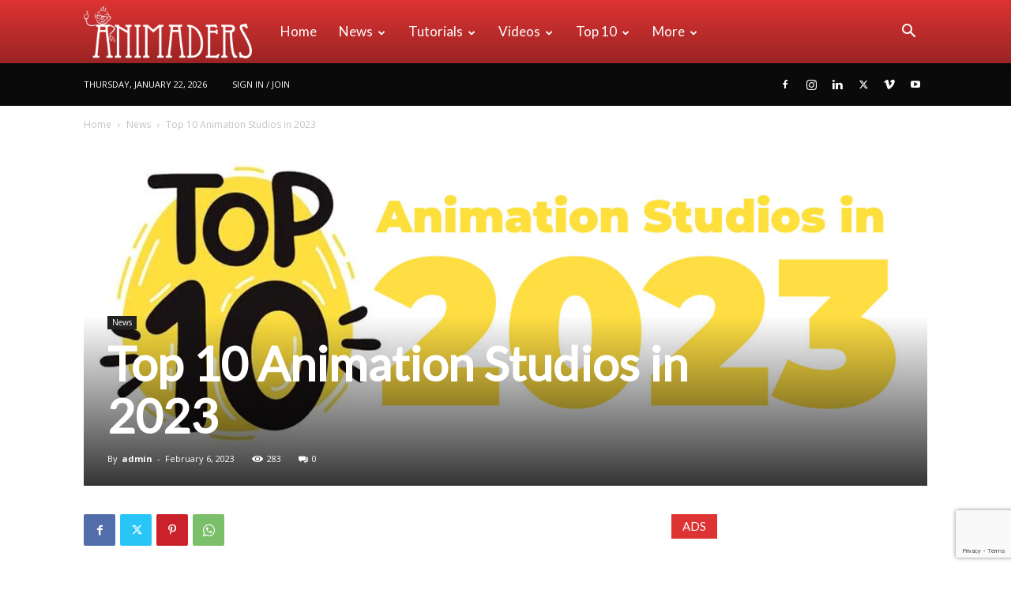

--- FILE ---
content_type: text/html; charset=UTF-8
request_url: https://animaders.com/top-10-animation-studios-in-2023/
body_size: 25756
content:
<!doctype html >
<!--[if IE 8]><html class="ie8" lang="en"> <![endif]-->
<!--[if IE 9]><html class="ie9" lang="en"> <![endif]-->
<!--[if gt IE 8]><!--><html lang="en-US"> <!--<![endif]--><head><title>Top 10 Animation Studios in 2023 | Animaders - Latest Animation and VFX News</title><meta charset="UTF-8" /><link rel="preconnect" href="https://fonts.gstatic.com/" crossorigin /><meta name="viewport" content="width=device-width, initial-scale=1.0"><link rel="pingback" href="https://animaders.com/xmlrpc.php" /><meta name='robots' content='max-image-preview:large' /><meta property="og:title" content="Top 10 Animation Studios in 2023"/><meta property="og:description" content="Animation studios are the driving force behind some of the most beloved and iconic animated films and TV shows. These studios are responsible for bringing chara"/><meta property="og:url" content="https://animaders.com/top-10-animation-studios-in-2023/"/><meta property="og:image:alt" content="Top 10 Animation Studios in 2023"/><meta property="og:image" content="https://animaders.com/wp-content/uploads/2023/02/Top-10-Animation-Studios-in-2023-www.animaders.com_.jpg"/><meta property="og:image:width" content="1200"/><meta property="og:image:height" content="486"/><meta property="og:image:type" content="image/jpeg"/><meta property="og:type" content="article"/><meta property="og:article:published_time" content="2023-02-06 22:09:00"/><meta property="og:article:modified_time" content="2023-02-01 22:14:07"/><meta property="og:article:tag" content="Animation Studios in 2023"/><meta property="og:article:tag" content="Best animation studios in 2023"/><meta property="og:article:tag" content="Disney"/><meta property="og:article:tag" content="Pixar"/><meta property="og:article:tag" content="Top 10 Animation Studios"/><meta property="og:article:tag" content="Top 10 Animation Studios in 2023"/><meta name="twitter:card" content="summary"><meta name="twitter:title" content="Top 10 Animation Studios in 2023"/><meta name="twitter:description" content="Animation studios are the driving force behind some of the most beloved and iconic animated films and TV shows. These studios are responsible for bringing chara"/><meta name="twitter:image" content="https://animaders.com/wp-content/uploads/2023/02/Top-10-Animation-Studios-in-2023-www.animaders.com_.jpg"/><meta name="twitter:image:alt" content="Top 10 Animation Studios in 2023"/><meta name="author" content="admin"/><link rel='dns-prefetch' href='//www.googletagmanager.com' /><link rel='dns-prefetch' href='//fonts.googleapis.com' /><link rel='dns-prefetch' href='//pagead2.googlesyndication.com' /><link rel="alternate" type="application/rss+xml" title="Animaders - Latest Animation and VFX News &raquo; Feed" href="https://animaders.com/feed/" /><link rel="alternate" type="application/rss+xml" title="Animaders - Latest Animation and VFX News &raquo; Comments Feed" href="https://animaders.com/comments/feed/" /><link rel="alternate" type="application/rss+xml" title="Animaders - Latest Animation and VFX News &raquo; Top 10 Animation Studios in 2023 Comments Feed" href="https://animaders.com/top-10-animation-studios-in-2023/feed/" /> <script>WebFontConfig={google:{families:["Lato:400","Open Sans:400,600,700","Roboto:400,600,700"]}};if ( typeof WebFont === "object" && typeof WebFont.load === "function" ) { WebFont.load( WebFontConfig ); }</script><script data-optimized="1" src="https://animaders.com/wp-content/plugins/litespeed-cache/assets/js/webfontloader.min.js"></script><link data-optimized="2" rel="stylesheet" href="https://animaders.com/wp-content/litespeed/css/0bde9cb1d5ac636a0d0c28396a8e44e0.css?ver=1c47f" /> <script type="text/javascript" src="https://animaders.com/wp-includes/js/jquery/jquery.min.js?ver=3.7.1" id="jquery-core-js"></script> 
 <script type="text/javascript" src="https://www.googletagmanager.com/gtag/js?id=GT-NMLTDQT" id="google_gtagjs-js" async></script> <script type="text/javascript" id="google_gtagjs-js-after">/*  */
window.dataLayer = window.dataLayer || [];function gtag(){dataLayer.push(arguments);}
gtag("set","linker",{"domains":["animaders.com"]});
gtag("js", new Date());
gtag("set", "developer_id.dZTNiMT", true);
gtag("config", "GT-NMLTDQT");
/*  */</script> <link rel="https://api.w.org/" href="https://animaders.com/wp-json/" /><link rel="alternate" title="JSON" type="application/json" href="https://animaders.com/wp-json/wp/v2/posts/2699" /><link rel="EditURI" type="application/rsd+xml" title="RSD" href="https://animaders.com/xmlrpc.php?rsd" /><meta name="generator" content="WordPress 6.8.3" /><link rel="canonical" href="https://animaders.com/top-10-animation-studios-in-2023/" /><link rel='shortlink' href='https://animaders.com/?p=2699' /><link rel="alternate" title="oEmbed (JSON)" type="application/json+oembed" href="https://animaders.com/wp-json/oembed/1.0/embed?url=https%3A%2F%2Fanimaders.com%2Ftop-10-animation-studios-in-2023%2F" /><link rel="alternate" title="oEmbed (XML)" type="text/xml+oembed" href="https://animaders.com/wp-json/oembed/1.0/embed?url=https%3A%2F%2Fanimaders.com%2Ftop-10-animation-studios-in-2023%2F&#038;format=xml" /><meta name="generator" content="Site Kit by Google 1.170.0" /><meta name="google-adsense-platform-account" content="ca-host-pub-2644536267352236"><meta name="google-adsense-platform-domain" content="sitekit.withgoogle.com"> <script type="text/javascript" async="async" src="https://pagead2.googlesyndication.com/pagead/js/adsbygoogle.js?client=ca-pub-3446172767950672&amp;host=ca-host-pub-2644536267352236" crossorigin="anonymous"></script> <meta name="generator" content="Powered by Slider Revolution 6.7.10 - responsive, Mobile-Friendly Slider Plugin for WordPress with comfortable drag and drop interface." /> <script type="application/ld+json">{
        "@context": "https://schema.org",
        "@type": "BreadcrumbList",
        "itemListElement": [
            {
                "@type": "ListItem",
                "position": 1,
                "item": {
                    "@type": "WebSite",
                    "@id": "https://animaders.com/",
                    "name": "Home"
                }
            },
            {
                "@type": "ListItem",
                "position": 2,
                    "item": {
                    "@type": "WebPage",
                    "@id": "https://animaders.com/category/news/",
                    "name": "News"
                }
            }
            ,{
                "@type": "ListItem",
                "position": 3,
                    "item": {
                    "@type": "WebPage",
                    "@id": "https://animaders.com/top-10-animation-studios-in-2023/",
                    "name": "Top 10 Animation Studios in 2023"                                
                }
            }    
        ]
    }</script> <style id="tdw-css-placeholder"></style></head><body class="wp-singular post-template-default single single-post postid-2699 single-format-standard wp-theme-Newspaper td-standard-pack top-10-animation-studios-in-2023 global-block-template-1 td-medicine single_template_3 td-animation-stack-type0 td-full-layout" itemscope="itemscope" itemtype="https://schema.org/WebPage"><noscript><iframe data-lazyloaded="1" src="about:blank" data-src="https://www.googletagmanager.com/ns.html?id=GTM-NXWQWNNB"
height="0" width="0" style="display:none;visibility:hidden"></iframe></noscript><div class="td-scroll-up" data-style="style1"><i class="td-icon-menu-up"></i></div><div class="td-menu-background" style="visibility:hidden"></div><div id="td-mobile-nav" style="visibility:hidden"><div class="td-mobile-container"><div class="td-menu-socials-wrap"><div class="td-menu-socials">
<span class="td-social-icon-wrap">
<a target="_blank" href="https://www.facebook.com/animaders" title="Facebook">
<i class="td-icon-font td-icon-facebook"></i>
<span style="display: none">Facebook</span>
</a>
</span>
<span class="td-social-icon-wrap">
<a target="_blank" href="#" title="Instagram">
<i class="td-icon-font td-icon-instagram"></i>
<span style="display: none">Instagram</span>
</a>
</span>
<span class="td-social-icon-wrap">
<a target="_blank" href="https://www.linkedin.com/company/animaders/" title="Linkedin">
<i class="td-icon-font td-icon-linkedin"></i>
<span style="display: none">Linkedin</span>
</a>
</span>
<span class="td-social-icon-wrap">
<a target="_blank" href="https://twitter.com/AnimadersNews" title="Twitter">
<i class="td-icon-font td-icon-twitter"></i>
<span style="display: none">Twitter</span>
</a>
</span>
<span class="td-social-icon-wrap">
<a target="_blank" href="#" title="Vimeo">
<i class="td-icon-font td-icon-vimeo"></i>
<span style="display: none">Vimeo</span>
</a>
</span>
<span class="td-social-icon-wrap">
<a target="_blank" href="#" title="Youtube">
<i class="td-icon-font td-icon-youtube"></i>
<span style="display: none">Youtube</span>
</a>
</span></div><div class="td-mobile-close">
<span><i class="td-icon-close-mobile"></i></span></div></div><div class="td-menu-login-section"><div class="td-guest-wrap"><div class="td-menu-login"><a id="login-link-mob">Sign in</a></div></div></div><div class="td-mobile-content"><div class="menu-td-demo-header-menu-container"><ul id="menu-td-demo-header-menu" class="td-mobile-main-menu"><li id="menu-item-30" class="menu-item menu-item-type-post_type menu-item-object-page menu-item-home menu-item-first menu-item-30"><a href="https://animaders.com/">Home</a></li><li id="menu-item-31" class="menu-item menu-item-type-custom menu-item-object-custom menu-item-has-children menu-item-31"><a href="#">News<i class="td-icon-menu-right td-element-after"></i></a><ul class="sub-menu"><li id="menu-item-0" class="menu-item-0"><a href="https://animaders.com/category/all-news/animation/">Animation</a></li><li class="menu-item-0"><a href="https://animaders.com/category/all-news/classic/">Classic</a></li><li class="menu-item-0"><a href="https://animaders.com/category/all-news/creative/">Creative</a></li><li class="menu-item-0"><a href="https://animaders.com/category/all-news/technology/">Technology</a></li><li class="menu-item-0"><a href="https://animaders.com/category/all-news/v-fx/">VFX</a></li><li class="menu-item-0"><a href="https://animaders.com/category/all-news/virals/">Virals</a></li></ul></li><li id="menu-item-32" class="menu-item menu-item-type-custom menu-item-object-custom menu-item-has-children menu-item-32"><a href="#">Tutorials<i class="td-icon-menu-right td-element-after"></i></a><ul class="sub-menu"><li class="menu-item-0"><a href="https://animaders.com/category/tutorials/animation-tutorials/">Animation</a></li><li class="menu-item-0"><a href="https://animaders.com/category/tutorials/graphics/">Graphics</a></li><li class="menu-item-0"><a href="https://animaders.com/category/tutorials/v-fx-tutorials/">VFX</a></li></ul></li><li id="menu-item-418" class="menu-item menu-item-type-custom menu-item-object-custom menu-item-has-children menu-item-418"><a href="#">Videos<i class="td-icon-menu-right td-element-after"></i></a><ul class="sub-menu"><li class="menu-item-0"><a href="https://animaders.com/category/videos/short-animation/">Short Animation</a></li><li class="menu-item-0"><a href="https://animaders.com/category/videos/trailers/">Trailers</a></li></ul></li><li id="menu-item-34" class="menu-item menu-item-type-custom menu-item-object-custom menu-item-has-children menu-item-34"><a href="#">Top 10<i class="td-icon-menu-right td-element-after"></i></a><ul class="sub-menu"><li id="menu-item-104" class="menu-item menu-item-type-custom menu-item-object-custom menu-item-104"><a href="#">Studios</a></li><li id="menu-item-105" class="menu-item menu-item-type-custom menu-item-object-custom menu-item-105"><a href="#">Institutes</a></li><li id="menu-item-106" class="menu-item menu-item-type-custom menu-item-object-custom menu-item-106"><a href="#">Animators</a></li><li id="menu-item-107" class="menu-item menu-item-type-custom menu-item-object-custom menu-item-107"><a href="#">Animated Movies</a></li><li id="menu-item-108" class="menu-item menu-item-type-custom menu-item-object-custom menu-item-108"><a href="#">VFX Movies</a></li></ul></li><li id="menu-item-35" class="menu-item menu-item-type-custom menu-item-object-custom menu-item-has-children menu-item-35"><a href="#">More<i class="td-icon-menu-right td-element-after"></i></a><ul class="sub-menu"><li id="menu-item-36" class="menu-item menu-item-type-taxonomy menu-item-object-category menu-item-36"><a href="https://animaders.com/category/jobs/">Jobs</a></li><li id="menu-item-1961" class="menu-item menu-item-type-taxonomy menu-item-object-category menu-item-1961"><a href="https://animaders.com/category/top-10/">Top 10</a></li><li id="menu-item-1960" class="menu-item menu-item-type-taxonomy menu-item-object-category menu-item-1960"><a href="https://animaders.com/category/most-influential-people-in-animation-and-vfx-industry/">Most Influential People in Animation and VFX Industry</a></li><li id="menu-item-419" class="menu-item menu-item-type-taxonomy menu-item-object-category menu-item-419"><a href="https://animaders.com/category/events/">Events</a></li></ul></li></ul></div></div></div><div id="login-form-mobile" class="td-register-section"><div id="td-login-mob" class="td-login-animation td-login-hide-mob"><div class="td-login-close">
<span class="td-back-button"><i class="td-icon-read-down"></i></span><div class="td-login-title">Sign in</div><div class="td-mobile-close">
<span><i class="td-icon-close-mobile"></i></span></div></div><form class="td-login-form-wrap" action="#" method="post"><div class="td-login-panel-title"><span>Welcome!</span>Log into your account</div><div class="td_display_err"></div><div class="td-login-inputs"><input class="td-login-input" autocomplete="username" type="text" name="login_email" id="login_email-mob" value="" required><label for="login_email-mob">your username</label></div><div class="td-login-inputs"><input class="td-login-input" autocomplete="current-password" type="password" name="login_pass" id="login_pass-mob" value="" required><label for="login_pass-mob">your password</label></div>
<input type="button" name="login_button" id="login_button-mob" class="td-login-button" value="LOG IN"><div class="td-login-info-text">
<a href="#" id="forgot-pass-link-mob">Forgot your password?</a></div><div class="td-login-register-link"></div><div class="td-login-info-text"><a class="privacy-policy-link" href="https://animaders.com/privacy-policy/">Animaders &#8211; Privacy Policy</a></div></form></div><div id="td-forgot-pass-mob" class="td-login-animation td-login-hide-mob"><div class="td-forgot-pass-close">
<a href="#" aria-label="Back" class="td-back-button"><i class="td-icon-read-down"></i></a><div class="td-login-title">Password recovery</div></div><div class="td-login-form-wrap"><div class="td-login-panel-title">Recover your password</div><div class="td_display_err"></div><div class="td-login-inputs"><input class="td-login-input" type="text" name="forgot_email" id="forgot_email-mob" value="" required><label for="forgot_email-mob">your email</label></div>
<input type="button" name="forgot_button" id="forgot_button-mob" class="td-login-button" value="Send My Pass"></div></div></div></div><div class="td-search-background" style="visibility:hidden"></div><div class="td-search-wrap-mob" style="visibility:hidden"><div class="td-drop-down-search"><form method="get" class="td-search-form" action="https://animaders.com/"><div class="td-search-close">
<span><i class="td-icon-close-mobile"></i></span></div><div role="search" class="td-search-input">
<span>Search</span>
<input id="td-header-search-mob" type="text" value="" name="s" autocomplete="off" /></div></form><div id="td-aj-search-mob" class="td-ajax-search-flex"></div></div></div><div id="td-outer-wrap" class="td-theme-wrap"><div class="tdc-header-wrap "><div class="td-header-wrap td-header-style-12 "><div class="td-header-menu-wrap-full td-container-wrap "><div class="td-header-menu-wrap td-header-gradient "><div class="td-container td-header-row td-header-main-menu"><div id="td-header-menu" role="navigation"><div id="td-top-mobile-toggle"><a href="#" role="button" aria-label="Menu"><i class="td-icon-font td-icon-mobile"></i></a></div><div class="td-main-menu-logo td-logo-in-menu">
<a class="td-mobile-logo td-sticky-disable" aria-label="Logo" href="https://animaders.com/">
<img data-lazyloaded="1" src="[data-uri]" data-src="https://animaders.com/wp-content/uploads/2019/04/logo-300x93.png" alt=""  width="" height=""/>
</a>
<a class="td-header-logo td-sticky-disable" aria-label="Logo" href="https://animaders.com/">
<img data-lazyloaded="1" src="[data-uri]" class="td-retina-data" data-retina="https://animaders.com/wp-content/uploads/2019/04/logo-300x93.png" data-src="https://animaders.com/wp-content/uploads/2019/04/logo-300x93.png" alt=""  width="" height=""/>
<span class="td-visual-hidden">Animaders &#8211; Latest Animation and VFX News</span>
</a></div><div class="menu-td-demo-header-menu-container"><ul id="menu-td-demo-header-menu-1" class="sf-menu"><li class="menu-item menu-item-type-post_type menu-item-object-page menu-item-home menu-item-first td-menu-item td-normal-menu menu-item-30"><a href="https://animaders.com/">Home</a></li><li class="menu-item menu-item-type-custom menu-item-object-custom td-menu-item td-mega-menu menu-item-31"><a href="#">News</a><ul class="sub-menu"><li class="menu-item-0"><div class="td-container-border"><div class="td-mega-grid"><div class="td_block_wrap td_block_mega_menu tdi_1 td_with_ajax_pagination td-pb-border-top td_block_template_1"  data-td-block-uid="tdi_1" ><script>var block_tdi_1 = new tdBlock();
block_tdi_1.id = "tdi_1";
block_tdi_1.atts = '{"limit":4,"td_column_number":3,"ajax_pagination":"next_prev","category_id":"6","show_child_cat":30,"td_ajax_filter_type":"td_category_ids_filter","td_ajax_preloading":"","block_type":"td_block_mega_menu","block_template_id":"","header_color":"","ajax_pagination_infinite_stop":"","offset":"","td_filter_default_txt":"","td_ajax_filter_ids":"","el_class":"","color_preset":"","ajax_pagination_next_prev_swipe":"","border_top":"","css":"","tdc_css":"","class":"tdi_1","tdc_css_class":"tdi_1","tdc_css_class_style":"tdi_1_rand_style"}';
block_tdi_1.td_column_number = "3";
block_tdi_1.block_type = "td_block_mega_menu";
block_tdi_1.post_count = "4";
block_tdi_1.found_posts = "168";
block_tdi_1.header_color = "";
block_tdi_1.ajax_pagination_infinite_stop = "";
block_tdi_1.max_num_pages = "42";
tdBlocksArray.push(block_tdi_1);</script><div class="td_mega_menu_sub_cats"><div class="block-mega-child-cats"><a class="cur-sub-cat mega-menu-sub-cat-tdi_1" id="tdi_2" data-td_block_id="tdi_1" data-td_filter_value="" href="https://animaders.com/category/all-news/">All</a><a class="mega-menu-sub-cat-tdi_1"  id="tdi_3" data-td_block_id="tdi_1" data-td_filter_value="10" href="https://animaders.com/category/all-news/animation/">Animation</a><a class="mega-menu-sub-cat-tdi_1"  id="tdi_4" data-td_block_id="tdi_1" data-td_filter_value="19" href="https://animaders.com/category/all-news/classic/">Classic</a><a class="mega-menu-sub-cat-tdi_1"  id="tdi_5" data-td_block_id="tdi_1" data-td_filter_value="8" href="https://animaders.com/category/all-news/creative/">Creative</a><a class="mega-menu-sub-cat-tdi_1"  id="tdi_6" data-td_block_id="tdi_1" data-td_filter_value="9" href="https://animaders.com/category/all-news/technology/">Technology</a><a class="mega-menu-sub-cat-tdi_1"  id="tdi_7" data-td_block_id="tdi_1" data-td_filter_value="11" href="https://animaders.com/category/all-news/v-fx/">VFX</a><a class="mega-menu-sub-cat-tdi_1"  id="tdi_8" data-td_block_id="tdi_1" data-td_filter_value="7" href="https://animaders.com/category/all-news/virals/">Virals</a></div></div><div id=tdi_1 class="td_block_inner"><div class="td-mega-row"><div class="td-mega-span"><div class="td_module_mega_menu td-animation-stack td_mod_mega_menu"><div class="td-module-image"><div class="td-module-thumb"><a href="https://animaders.com/what-concepts-are-mainly-used-in-animation/"  rel="bookmark" class="td-image-wrap " title="What Concepts Are Mainly Used in Animation?" ><img class="entry-thumb" src="[data-uri]" alt="What Concepts Are Mainly Used in Animation?" title="What Concepts Are Mainly Used in Animation?" data-type="image_tag" data-img-url="https://animaders.com/wp-content/uploads/2023/07/What-Concepts-Are-Mainly-Used-in-Animation-218x150.jpg"  width="218" height="150" /></a></div>                <a href="https://animaders.com/category/all-news/animation/" class="td-post-category" >Animation</a></div><div class="item-details"><h3 class="entry-title td-module-title"><a href="https://animaders.com/what-concepts-are-mainly-used-in-animation/"  rel="bookmark" title="What Concepts Are Mainly Used in Animation?">What Concepts Are Mainly Used in Animation?</a></h3></div></div></div><div class="td-mega-span"><div class="td_module_mega_menu td-animation-stack td_mod_mega_menu"><div class="td-module-image"><div class="td-module-thumb"><a href="https://animaders.com/what-is-the-difference-between-kinematics-and-dynamic-animation/"  rel="bookmark" class="td-image-wrap " title="What is the difference between Kinematics and Dynamic Animation?" ><img class="entry-thumb" src="[data-uri]" alt="close up photography of brown lion" title="What is the difference between Kinematics and Dynamic Animation?" data-type="image_tag" data-img-url="https://animaders.com/wp-content/uploads/2023/07/lion-wild-africa-african-218x150.jpg"  width="218" height="150" /></a></div>                <a href="https://animaders.com/category/all-news/" class="td-post-category" >News</a></div><div class="item-details"><h3 class="entry-title td-module-title"><a href="https://animaders.com/what-is-the-difference-between-kinematics-and-dynamic-animation/"  rel="bookmark" title="What is the difference between Kinematics and Dynamic Animation?">What is the difference between Kinematics and Dynamic Animation?</a></h3></div></div></div><div class="td-mega-span"><div class="td_module_mega_menu td-animation-stack td_mod_mega_menu"><div class="td-module-image"><div class="td-module-thumb"><a href="https://animaders.com/what-is-cgi-animation-and-how-does-it-work/"  rel="bookmark" class="td-image-wrap " title="What Is CGI Animation and How Does It Work?" ><img class="entry-thumb" src="[data-uri]" alt="a pavilion n the middle of a sea" title="What Is CGI Animation and How Does It Work?" data-type="image_tag" data-img-url="https://animaders.com/wp-content/uploads/2023/07/pexels-photo-8832898-218x150.jpeg"  width="218" height="150" /></a></div>                <a href="https://animaders.com/category/tutorials/animation-tutorials/" class="td-post-category" >Animation</a></div><div class="item-details"><h3 class="entry-title td-module-title"><a href="https://animaders.com/what-is-cgi-animation-and-how-does-it-work/"  rel="bookmark" title="What Is CGI Animation and How Does It Work?">What Is CGI Animation and How Does It Work?</a></h3></div></div></div><div class="td-mega-span"><div class="td_module_mega_menu td-animation-stack td_mod_mega_menu"><div class="td-module-image"><div class="td-module-thumb"><a href="https://animaders.com/what-is-dynamic-animation-exploring-the-exciting-world-of-animated-creativity/"  rel="bookmark" class="td-image-wrap " title="What is Dynamic Animation? Exploring the Exciting World of Animated Creativity" ><img class="entry-thumb" src="[data-uri]" alt="" title="What is Dynamic Animation? Exploring the Exciting World of Animated Creativity" data-type="image_tag" data-img-url="https://animaders.com/wp-content/uploads/2023/04/The-Storyboarding-Process-The-Art-of-Storyboarding-A-Crucial-Step-in-Animation-and-VFX-218x150.webp"  width="218" height="150" /></a></div>                <a href="https://animaders.com/category/all-news/" class="td-post-category" >News</a></div><div class="item-details"><h3 class="entry-title td-module-title"><a href="https://animaders.com/what-is-dynamic-animation-exploring-the-exciting-world-of-animated-creativity/"  rel="bookmark" title="What is Dynamic Animation? Exploring the Exciting World of Animated Creativity">What is Dynamic Animation? Exploring the Exciting World of Animated Creativity</a></h3></div></div></div></div></div><div class="td-next-prev-wrap"><a href="#" class="td-ajax-prev-page ajax-page-disabled" aria-label="prev-page" id="prev-page-tdi_1" data-td_block_id="tdi_1"><i class="td-next-prev-icon td-icon-font td-icon-menu-left"></i></a><a href="#"  class="td-ajax-next-page" aria-label="next-page" id="next-page-tdi_1" data-td_block_id="tdi_1"><i class="td-next-prev-icon td-icon-font td-icon-menu-right"></i></a></div><div class="clearfix"></div></div></div></div></li></ul></li><li class="menu-item menu-item-type-custom menu-item-object-custom td-menu-item td-mega-menu menu-item-32"><a href="#">Tutorials</a><ul class="sub-menu"><li class="menu-item-0"><div class="td-container-border"><div class="td-mega-grid"><div class="td_block_wrap td_block_mega_menu tdi_9 td_with_ajax_pagination td-pb-border-top td_block_template_1"  data-td-block-uid="tdi_9" ><script>var block_tdi_9 = new tdBlock();
block_tdi_9.id = "tdi_9";
block_tdi_9.atts = '{"limit":4,"td_column_number":3,"ajax_pagination":"next_prev","category_id":"12","show_child_cat":30,"td_ajax_filter_type":"td_category_ids_filter","td_ajax_preloading":"","block_type":"td_block_mega_menu","block_template_id":"","header_color":"","ajax_pagination_infinite_stop":"","offset":"","td_filter_default_txt":"","td_ajax_filter_ids":"","el_class":"","color_preset":"","ajax_pagination_next_prev_swipe":"","border_top":"","css":"","tdc_css":"","class":"tdi_9","tdc_css_class":"tdi_9","tdc_css_class_style":"tdi_9_rand_style"}';
block_tdi_9.td_column_number = "3";
block_tdi_9.block_type = "td_block_mega_menu";
block_tdi_9.post_count = "4";
block_tdi_9.found_posts = "11";
block_tdi_9.header_color = "";
block_tdi_9.ajax_pagination_infinite_stop = "";
block_tdi_9.max_num_pages = "3";
tdBlocksArray.push(block_tdi_9);</script><div class="td_mega_menu_sub_cats"><div class="block-mega-child-cats"><a class="cur-sub-cat mega-menu-sub-cat-tdi_9" id="tdi_10" data-td_block_id="tdi_9" data-td_filter_value="" href="https://animaders.com/category/tutorials/">All</a><a class="mega-menu-sub-cat-tdi_9"  id="tdi_11" data-td_block_id="tdi_9" data-td_filter_value="27" href="https://animaders.com/category/tutorials/animation-tutorials/">Animation</a><a class="mega-menu-sub-cat-tdi_9"  id="tdi_12" data-td_block_id="tdi_9" data-td_filter_value="21" href="https://animaders.com/category/tutorials/graphics/">Graphics</a><a class="mega-menu-sub-cat-tdi_9"  id="tdi_13" data-td_block_id="tdi_9" data-td_filter_value="20" href="https://animaders.com/category/tutorials/v-fx-tutorials/">VFX</a></div></div><div id=tdi_9 class="td_block_inner"><div class="td-mega-row"><div class="td-mega-span"><div class="td_module_mega_menu td-animation-stack td_mod_mega_menu"><div class="td-module-image"><div class="td-module-thumb"><a href="https://animaders.com/what-is-cgi-animation-and-how-does-it-work/"  rel="bookmark" class="td-image-wrap " title="What Is CGI Animation and How Does It Work?" ><img class="entry-thumb" src="[data-uri]" alt="a pavilion n the middle of a sea" title="What Is CGI Animation and How Does It Work?" data-type="image_tag" data-img-url="https://animaders.com/wp-content/uploads/2023/07/pexels-photo-8832898-218x150.jpeg"  width="218" height="150" /></a></div>                <a href="https://animaders.com/category/tutorials/animation-tutorials/" class="td-post-category" >Animation</a></div><div class="item-details"><h3 class="entry-title td-module-title"><a href="https://animaders.com/what-is-cgi-animation-and-how-does-it-work/"  rel="bookmark" title="What Is CGI Animation and How Does It Work?">What Is CGI Animation and How Does It Work?</a></h3></div></div></div><div class="td-mega-span"><div class="td_module_mega_menu td-animation-stack td_mod_mega_menu"><div class="td-module-image"><div class="td-module-thumb"><a href="https://animaders.com/the-top-5-animation-and-vfx-trends-for-2023/"  rel="bookmark" class="td-image-wrap " title="The Top 5 Animation and VFX Trends for 2023" ><img class="entry-thumb" src="[data-uri]" alt="The Top 5 Animation and VFX Trends for 2023" title="The Top 5 Animation and VFX Trends for 2023" data-type="image_tag" data-img-url="https://animaders.com/wp-content/uploads/2023/04/The-Top-5-Animation-and-VFX-Trends-for-2023-animaders-218x150.webp"  width="218" height="150" /></a></div>                <a href="https://animaders.com/category/tutorials/animation-tutorials/" class="td-post-category" >Animation</a></div><div class="item-details"><h3 class="entry-title td-module-title"><a href="https://animaders.com/the-top-5-animation-and-vfx-trends-for-2023/"  rel="bookmark" title="The Top 5 Animation and VFX Trends for 2023">The Top 5 Animation and VFX Trends for 2023</a></h3></div></div></div><div class="td-mega-span"><div class="td_module_mega_menu td-animation-stack td_mod_mega_menu"><div class="td-module-image"><div class="td-module-thumb"><a href="https://animaders.com/edit-your-images-like-a-pro-top-5-free-image-editing-software-for-2023/"  rel="bookmark" class="td-image-wrap " title="Edit Your Images Like a Pro: Top 5 Free Image Editing Software for 2023" ><img class="entry-thumb" src="[data-uri]" alt="Edit Your Images Like a Pro Top 5 Free Image Editing Software for 2023" title="Edit Your Images Like a Pro: Top 5 Free Image Editing Software for 2023" data-type="image_tag" data-img-url="https://animaders.com/wp-content/uploads/2023/02/Edit-Your-Images-Like-a-Pro-Top-5-Free-Image-Editing-Software-for-2023-animaders.com_-218x150.jpg"  width="218" height="150" /></a></div>                <a href="https://animaders.com/category/all-news/creative/" class="td-post-category" >Creative</a></div><div class="item-details"><h3 class="entry-title td-module-title"><a href="https://animaders.com/edit-your-images-like-a-pro-top-5-free-image-editing-software-for-2023/"  rel="bookmark" title="Edit Your Images Like a Pro: Top 5 Free Image Editing Software for 2023">Edit Your Images Like a Pro: Top 5 Free Image Editing&#8230;</a></h3></div></div></div><div class="td-mega-span"><div class="td_module_mega_menu td-animation-stack td_mod_mega_menu"><div class="td-module-image"><div class="td-module-thumb"><a href="https://animaders.com/fix-blur-in-photos-using-remini-a-i/"  rel="bookmark" class="td-image-wrap " title="Fix Blur in Photos Using Remini A.I." ><img class="entry-thumb" src="[data-uri]" alt="Fix Blur in Photos Using A.I. - Animaders" title="Fix Blur in Photos Using Remini A.I." data-type="image_tag" data-img-url="https://animaders.com/wp-content/uploads/2021/11/Fix-Blur-in-Photos-Using-A.I.-www.animaders.com_-218x150.jpg"  width="218" height="150" /></a></div>                <a href="https://animaders.com/category/tutorials/graphics/" class="td-post-category" >Graphics</a></div><div class="item-details"><h3 class="entry-title td-module-title"><a href="https://animaders.com/fix-blur-in-photos-using-remini-a-i/"  rel="bookmark" title="Fix Blur in Photos Using Remini A.I.">Fix Blur in Photos Using Remini A.I.</a></h3></div></div></div></div></div><div class="td-next-prev-wrap"><a href="#" class="td-ajax-prev-page ajax-page-disabled" aria-label="prev-page" id="prev-page-tdi_9" data-td_block_id="tdi_9"><i class="td-next-prev-icon td-icon-font td-icon-menu-left"></i></a><a href="#"  class="td-ajax-next-page" aria-label="next-page" id="next-page-tdi_9" data-td_block_id="tdi_9"><i class="td-next-prev-icon td-icon-font td-icon-menu-right"></i></a></div><div class="clearfix"></div></div></div></div></li></ul></li><li class="menu-item menu-item-type-custom menu-item-object-custom td-menu-item td-mega-menu menu-item-418"><a href="#">Videos</a><ul class="sub-menu"><li class="menu-item-0"><div class="td-container-border"><div class="td-mega-grid"><div class="td_block_wrap td_block_mega_menu tdi_14 td_with_ajax_pagination td-pb-border-top td_block_template_1"  data-td-block-uid="tdi_14" ><script>var block_tdi_14 = new tdBlock();
block_tdi_14.id = "tdi_14";
block_tdi_14.atts = '{"limit":4,"td_column_number":3,"ajax_pagination":"next_prev","category_id":"28","show_child_cat":30,"td_ajax_filter_type":"td_category_ids_filter","td_ajax_preloading":"","block_type":"td_block_mega_menu","block_template_id":"","header_color":"","ajax_pagination_infinite_stop":"","offset":"","td_filter_default_txt":"","td_ajax_filter_ids":"","el_class":"","color_preset":"","ajax_pagination_next_prev_swipe":"","border_top":"","css":"","tdc_css":"","class":"tdi_14","tdc_css_class":"tdi_14","tdc_css_class_style":"tdi_14_rand_style"}';
block_tdi_14.td_column_number = "3";
block_tdi_14.block_type = "td_block_mega_menu";
block_tdi_14.post_count = "4";
block_tdi_14.found_posts = "48";
block_tdi_14.header_color = "";
block_tdi_14.ajax_pagination_infinite_stop = "";
block_tdi_14.max_num_pages = "12";
tdBlocksArray.push(block_tdi_14);</script><div class="td_mega_menu_sub_cats"><div class="block-mega-child-cats"><a class="cur-sub-cat mega-menu-sub-cat-tdi_14" id="tdi_15" data-td_block_id="tdi_14" data-td_filter_value="" href="https://animaders.com/category/videos/">All</a><a class="mega-menu-sub-cat-tdi_14"  id="tdi_16" data-td_block_id="tdi_14" data-td_filter_value="29" href="https://animaders.com/category/videos/short-animation/">Short Animation</a><a class="mega-menu-sub-cat-tdi_14"  id="tdi_17" data-td_block_id="tdi_14" data-td_filter_value="13" href="https://animaders.com/category/videos/trailers/">Trailers</a></div></div><div id=tdi_14 class="td_block_inner"><div class="td-mega-row"><div class="td-mega-span"><div class="td_module_mega_menu td-animation-stack td_mod_mega_menu"><div class="td-module-image"><div class="td-module-thumb"><a href="https://animaders.com/the_fantastic-flying-books-of-mr-morris-lessmore/"  rel="bookmark" class="td-image-wrap " title="The Fantastic Flying Books of Mr. Morris Lessmore: A Story of Imagination and Hope" ><img class="entry-thumb" src="[data-uri]" alt="The Fantastic Flying Books of Mr. Morris Lessmore" title="The Fantastic Flying Books of Mr. Morris Lessmore: A Story of Imagination and Hope" data-type="image_tag" data-img-url="https://animaders.com/wp-content/uploads/2023/02/The-Fantastic-Flying-Books-of-Mr.-Morris-Lessmore-A-Story-of-Imagination-and-Hope-www.animaders.com_-218x150.jpg"  width="218" height="150" /></a></div>                <a href="https://animaders.com/category/inspiration/" class="td-post-category" >Inspiration</a></div><div class="item-details"><h3 class="entry-title td-module-title"><a href="https://animaders.com/the_fantastic-flying-books-of-mr-morris-lessmore/"  rel="bookmark" title="The Fantastic Flying Books of Mr. Morris Lessmore: A Story of Imagination and Hope">The Fantastic Flying Books of Mr. Morris Lessmore: A Story of&#8230;</a></h3></div></div></div><div class="td-mega-span"><div class="td_module_mega_menu td-animation-stack td_mod_mega_menu"><div class="td-module-image"><div class="td-module-thumb"><a href="https://animaders.com/windup-the-special-bond-between-a-father-and-his-ailing-daughter/"  rel="bookmark" class="td-image-wrap " title="WiNDUP &#8211; The special bond between a father and his ailing daughter" ><img class="entry-thumb" src="[data-uri]" alt="" title="WiNDUP &#8211; The special bond between a father and his ailing daughter" data-type="image_tag" data-img-url="https://animaders.com/wp-content/uploads/2021/02/Windup-animaders-218x150.jpg"  width="218" height="150" /></a></div>                <a href="https://animaders.com/category/videos/short-animation/" class="td-post-category" >Short Animation</a></div><div class="item-details"><h3 class="entry-title td-module-title"><a href="https://animaders.com/windup-the-special-bond-between-a-father-and-his-ailing-daughter/"  rel="bookmark" title="WiNDUP &#8211; The special bond between a father and his ailing daughter">WiNDUP &#8211; The special bond between a father and his ailing&#8230;</a></h3></div></div></div><div class="td-mega-span"><div class="td_module_mega_menu td-animation-stack td_mod_mega_menu"><div class="td-module-image"><div class="td-module-thumb"><a href="https://animaders.com/some-thing/"  rel="bookmark" class="td-image-wrap " title="Some Thing By Elena Walf &#8211; Story of the little mountain" ><img class="entry-thumb" src="[data-uri]" alt="Some thing short animation-Animaders" title="Some Thing By Elena Walf &#8211; Story of the little mountain" data-type="image_tag" data-img-url="https://animaders.com/wp-content/uploads/2020/10/some-thing-short-animation-Animaders-218x150.jpg"  width="218" height="150" /></a></div>                <a href="https://animaders.com/category/videos/short-animation/" class="td-post-category" >Short Animation</a></div><div class="item-details"><h3 class="entry-title td-module-title"><a href="https://animaders.com/some-thing/"  rel="bookmark" title="Some Thing By Elena Walf &#8211; Story of the little mountain">Some Thing By Elena Walf &#8211; Story of the little mountain</a></h3></div></div></div><div class="td-mega-span"><div class="td_module_mega_menu td-animation-stack td_mod_mega_menu"><div class="td-module-image"><div class="td-module-thumb"><a href="https://animaders.com/la-luna-pixar-short/"  rel="bookmark" class="td-image-wrap " title="La Luna &#8211; Pixar Short" ><img class="entry-thumb" src="[data-uri]" alt="la luna" title="La Luna &#8211; Pixar Short" data-type="image_tag" data-img-url="https://animaders.com/wp-content/uploads/2020/05/la-luna-animaders-218x150.jpg"  width="218" height="150" /></a></div>                <a href="https://animaders.com/category/videos/short-animation/" class="td-post-category" >Short Animation</a></div><div class="item-details"><h3 class="entry-title td-module-title"><a href="https://animaders.com/la-luna-pixar-short/"  rel="bookmark" title="La Luna &#8211; Pixar Short">La Luna &#8211; Pixar Short</a></h3></div></div></div></div></div><div class="td-next-prev-wrap"><a href="#" class="td-ajax-prev-page ajax-page-disabled" aria-label="prev-page" id="prev-page-tdi_14" data-td_block_id="tdi_14"><i class="td-next-prev-icon td-icon-font td-icon-menu-left"></i></a><a href="#"  class="td-ajax-next-page" aria-label="next-page" id="next-page-tdi_14" data-td_block_id="tdi_14"><i class="td-next-prev-icon td-icon-font td-icon-menu-right"></i></a></div><div class="clearfix"></div></div></div></div></li></ul></li><li class="menu-item menu-item-type-custom menu-item-object-custom menu-item-has-children td-menu-item td-normal-menu menu-item-34"><a href="#">Top 10</a><ul class="sub-menu"><li class="menu-item menu-item-type-custom menu-item-object-custom td-menu-item td-normal-menu menu-item-104"><a href="#">Studios</a></li><li class="menu-item menu-item-type-custom menu-item-object-custom td-menu-item td-normal-menu menu-item-105"><a href="#">Institutes</a></li><li class="menu-item menu-item-type-custom menu-item-object-custom td-menu-item td-normal-menu menu-item-106"><a href="#">Animators</a></li><li class="menu-item menu-item-type-custom menu-item-object-custom td-menu-item td-normal-menu menu-item-107"><a href="#">Animated Movies</a></li><li class="menu-item menu-item-type-custom menu-item-object-custom td-menu-item td-normal-menu menu-item-108"><a href="#">VFX Movies</a></li></ul></li><li class="menu-item menu-item-type-custom menu-item-object-custom menu-item-has-children td-menu-item td-normal-menu menu-item-35"><a href="#">More</a><ul class="sub-menu"><li class="menu-item menu-item-type-taxonomy menu-item-object-category td-menu-item td-normal-menu menu-item-36"><a href="https://animaders.com/category/jobs/">Jobs</a></li><li class="menu-item menu-item-type-taxonomy menu-item-object-category td-menu-item td-normal-menu menu-item-1961"><a href="https://animaders.com/category/top-10/">Top 10</a></li><li class="menu-item menu-item-type-taxonomy menu-item-object-category td-menu-item td-normal-menu menu-item-1960"><a href="https://animaders.com/category/most-influential-people-in-animation-and-vfx-industry/">Most Influential People in Animation and VFX Industry</a></li><li class="menu-item menu-item-type-taxonomy menu-item-object-category td-menu-item td-normal-menu menu-item-419"><a href="https://animaders.com/category/events/">Events</a></li></ul></li></ul></div></div><div class="header-search-wrap"><div class="td-search-btns-wrap">
<a id="td-header-search-button" href="#" aria-label="Search" role="button" class="dropdown-toggle " data-toggle="dropdown"><i class="td-icon-search"></i></a>
<a id="td-header-search-button-mob" href="#" aria-label="Search" class="dropdown-toggle " data-toggle="dropdown"><i class="td-icon-search"></i></a></div><div class="td-drop-down-search" aria-labelledby="td-header-search-button"><form method="get" class="td-search-form" action="https://animaders.com/"><div role="search" class="td-head-form-search-wrap">
<input id="td-header-search" type="text" value="" name="s" autocomplete="off" /><input class="wpb_button wpb_btn-inverse btn" type="submit" id="td-header-search-top" value="Search" /></div></form><div id="td-aj-search"></div></div></div></div></div></div><div class="td-header-top-menu-full td-container-wrap "><div class="td-container td-header-row td-header-top-menu"><div class="top-bar-style-1"><div class="td-header-sp-top-menu"><div class="td_data_time"><div >Thursday, January 22, 2026</div></div><ul class="top-header-menu td_ul_login"><li class="menu-item"><a class="td-login-modal-js menu-item" href="#login-form" data-effect="mpf-td-login-effect">Sign in / Join</a><span class="td-sp-ico-login td_sp_login_ico_style"></span></li></ul></div><div class="td-header-sp-top-widget">
<span class="td-social-icon-wrap">
<a target="_blank" href="https://www.facebook.com/animaders" title="Facebook">
<i class="td-icon-font td-icon-facebook"></i>
<span style="display: none">Facebook</span>
</a>
</span>
<span class="td-social-icon-wrap">
<a target="_blank" href="#" title="Instagram">
<i class="td-icon-font td-icon-instagram"></i>
<span style="display: none">Instagram</span>
</a>
</span>
<span class="td-social-icon-wrap">
<a target="_blank" href="https://www.linkedin.com/company/animaders/" title="Linkedin">
<i class="td-icon-font td-icon-linkedin"></i>
<span style="display: none">Linkedin</span>
</a>
</span>
<span class="td-social-icon-wrap">
<a target="_blank" href="https://twitter.com/AnimadersNews" title="Twitter">
<i class="td-icon-font td-icon-twitter"></i>
<span style="display: none">Twitter</span>
</a>
</span>
<span class="td-social-icon-wrap">
<a target="_blank" href="#" title="Vimeo">
<i class="td-icon-font td-icon-vimeo"></i>
<span style="display: none">Vimeo</span>
</a>
</span>
<span class="td-social-icon-wrap">
<a target="_blank" href="#" title="Youtube">
<i class="td-icon-font td-icon-youtube"></i>
<span style="display: none">Youtube</span>
</a>
</span></div></div><div id="login-form" class="white-popup-block mfp-hide mfp-with-anim td-login-modal-wrap"><div class="td-login-wrap">
<a href="#" aria-label="Back" class="td-back-button"><i class="td-icon-modal-back"></i></a><div id="td-login-div" class="td-login-form-div td-display-block"><div class="td-login-panel-title">Sign in</div><div class="td-login-panel-descr">Welcome! Log into your account</div><div class="td_display_err"></div><form id="loginForm" action="#" method="post"><div class="td-login-inputs"><input class="td-login-input" autocomplete="username" type="text" name="login_email" id="login_email" value="" required><label for="login_email">your username</label></div><div class="td-login-inputs"><input class="td-login-input" autocomplete="current-password" type="password" name="login_pass" id="login_pass" value="" required><label for="login_pass">your password</label></div>
<input type="button"  name="login_button" id="login_button" class="wpb_button btn td-login-button" value="Login"></form><div class="td-login-info-text"><a href="#" id="forgot-pass-link">Forgot your password? Get help</a></div><div class="td-login-info-text"><a class="privacy-policy-link" href="https://animaders.com/privacy-policy/">Animaders &#8211; Privacy Policy</a></div></div><div id="td-forgot-pass-div" class="td-login-form-div td-display-none"><div class="td-login-panel-title">Password recovery</div><div class="td-login-panel-descr">Recover your password</div><div class="td_display_err"></div><form id="forgotpassForm" action="#" method="post"><div class="td-login-inputs"><input class="td-login-input" type="text" name="forgot_email" id="forgot_email" value="" required><label for="forgot_email">your email</label></div>
<input type="button" name="forgot_button" id="forgot_button" class="wpb_button btn td-login-button" value="Send My Password"></form><div class="td-login-info-text">A password will be e-mailed to you.</div></div></div></div></div></div></div></div><article id="post-2699" class="td-post-template-3 post-2699 post type-post status-publish format-standard has-post-thumbnail category-news category-all-news tag-animation-studios-in-2023 tag-best-animation-studios-in-2023 tag-disney tag-pixar tag-top-10-animation-studios tag-top-10-animation-studios-in-2023 td-container-wrap" itemscope itemtype="https://schema.org/Article"><div class="td-post-header td-container"><div class="td-crumb-container"><div class="entry-crumbs"><span><a title="" class="entry-crumb" href="https://animaders.com/">Home</a></span> <i class="td-icon-right td-bread-sep"></i> <span><a title="View all posts in News" class="entry-crumb" href="https://animaders.com/category/news/">News</a></span> <i class="td-icon-right td-bread-sep td-bred-no-url-last"></i> <span class="td-bred-no-url-last">Top 10 Animation Studios in 2023</span></div></div><div class="td-post-header-holder td-image-gradient"><div class="td-post-featured-image"><figure><a href="https://animaders.com/wp-content/uploads/2023/02/Top-10-Animation-Studios-in-2023-www.animaders.com_.jpg" data-caption="Top 10 Animation Studios in 2023"><img data-lazyloaded="1" src="[data-uri]" width="1068" height="433" class="entry-thumb td-modal-image" data-src="https://animaders.com/wp-content/uploads/2023/02/Top-10-Animation-Studios-in-2023-www.animaders.com_-1068x433.jpg" data-srcset="https://animaders.com/wp-content/uploads/2023/02/Top-10-Animation-Studios-in-2023-www.animaders.com_-1068x433.jpg 1068w, https://animaders.com/wp-content/uploads/2023/02/Top-10-Animation-Studios-in-2023-www.animaders.com_-300x122.jpg 300w, https://animaders.com/wp-content/uploads/2023/02/Top-10-Animation-Studios-in-2023-www.animaders.com_-1024x415.jpg 1024w, https://animaders.com/wp-content/uploads/2023/02/Top-10-Animation-Studios-in-2023-www.animaders.com_-768x311.jpg 768w, https://animaders.com/wp-content/uploads/2023/02/Top-10-Animation-Studios-in-2023-www.animaders.com_-696x282.jpg 696w, https://animaders.com/wp-content/uploads/2023/02/Top-10-Animation-Studios-in-2023-www.animaders.com_-1037x420.jpg 1037w, https://animaders.com/wp-content/uploads/2023/02/Top-10-Animation-Studios-in-2023-www.animaders.com_.jpg 1200w" data-sizes="(max-width: 1068px) 100vw, 1068px" alt="Top 10 Animation Studios in 2023" title="Top 10 Animation Studios in 2023"/></a><figcaption class="wp-caption-text">Top 10 Animation Studios in 2023</figcaption></figure></div><header class="td-post-title"><ul class="td-category"><li class="entry-category"><a  href="https://animaders.com/category/all-news/">News</a></li></ul><h1 class="entry-title">Top 10 Animation Studios in 2023</h1><div class="td-module-meta-info"><div class="td-post-author-name"><div class="td-author-by">By</div> <a href="https://animaders.com/author/admin/">admin</a><div class="td-author-line"> -</div></div>                    <span class="td-post-date"><time class="entry-date updated td-module-date" datetime="2023-02-06T22:09:00+05:30" >February 6, 2023</time></span><div class="td-post-views"><i class="td-icon-views"></i><span class="td-nr-views-2699">283</span></div><div class="td-post-comments"><a href="https://animaders.com/top-10-animation-studios-in-2023/#respond"><i class="td-icon-comments"></i>0</a></div></div></header></div></div><div class="td-container"><div class="td-pb-row"><div class="td-pb-span8 td-main-content" role="main"><div class="td-ss-main-content"><div class="td-post-sharing-top"><div id="td_social_sharing_article_top" class="td-post-sharing td-ps-bg td-ps-notext td-post-sharing-style1 "><div class="td-post-sharing-visible"><a class="td-social-sharing-button td-social-sharing-button-js td-social-network td-social-facebook" href="https://www.facebook.com/sharer.php?u=https%3A%2F%2Fanimaders.com%2Ftop-10-animation-studios-in-2023%2F" title="Facebook" ><div class="td-social-but-icon"><i class="td-icon-facebook"></i></div><div class="td-social-but-text">Facebook</div></a><a class="td-social-sharing-button td-social-sharing-button-js td-social-network td-social-twitter" href="https://twitter.com/intent/tweet?text=Top+10+Animation+Studios+in+2023&url=https%3A%2F%2Fanimaders.com%2Ftop-10-animation-studios-in-2023%2F&via=Animaders+-+Latest+Animation+and+VFX+News" title="Twitter" ><div class="td-social-but-icon"><i class="td-icon-twitter"></i></div><div class="td-social-but-text">Twitter</div></a><a class="td-social-sharing-button td-social-sharing-button-js td-social-network td-social-pinterest" href="https://pinterest.com/pin/create/button/?url=https://animaders.com/top-10-animation-studios-in-2023/&amp;media=https://animaders.com/wp-content/uploads/2023/02/Top-10-Animation-Studios-in-2023-www.animaders.com_.jpg&description=Top+10+Animation+Studios+in+2023" title="Pinterest" ><div class="td-social-but-icon"><i class="td-icon-pinterest"></i></div><div class="td-social-but-text">Pinterest</div></a><a class="td-social-sharing-button td-social-sharing-button-js td-social-network td-social-whatsapp" href="https://api.whatsapp.com/send?text=Top+10+Animation+Studios+in+2023 %0A%0A https://animaders.com/top-10-animation-studios-in-2023/" title="WhatsApp" ><div class="td-social-but-icon"><i class="td-icon-whatsapp"></i></div><div class="td-social-but-text">WhatsApp</div></a></div><div class="td-social-sharing-hidden"><ul class="td-pulldown-filter-list"></ul><a class="td-social-sharing-button td-social-handler td-social-expand-tabs" href="#" data-block-uid="td_social_sharing_article_top" title="More"><div class="td-social-but-icon"><i class="td-icon-plus td-social-expand-tabs-icon"></i></div>
</a></div></div></div><div class="td-post-content tagdiv-type"><p>Animation studios are the driving force behind some of the most beloved and iconic animated films and TV shows. These studios are responsible for bringing characters to life, crafting compelling stories, and pushing the boundaries of the medium.</p><figure class="wp-block-image size-large"><img data-lazyloaded="1" src="[data-uri]" fetchpriority="high" decoding="async" width="1024" height="536" data-src="https://animaders.com/wp-content/uploads/2023/02/Top-10-Animation-Studios-in-2023-1024x536.webp" alt="Top 10 Animation Studios in 2023 - animaders.com" class="wp-image-2729" data-srcset="https://animaders.com/wp-content/uploads/2023/02/Top-10-Animation-Studios-in-2023-1024x536.webp 1024w, https://animaders.com/wp-content/uploads/2023/02/Top-10-Animation-Studios-in-2023-300x157.webp 300w, https://animaders.com/wp-content/uploads/2023/02/Top-10-Animation-Studios-in-2023-768x402.webp 768w, https://animaders.com/wp-content/uploads/2023/02/Top-10-Animation-Studios-in-2023-696x364.webp 696w, https://animaders.com/wp-content/uploads/2023/02/Top-10-Animation-Studios-in-2023-1068x559.webp 1068w, https://animaders.com/wp-content/uploads/2023/02/Top-10-Animation-Studios-in-2023-803x420.webp 803w, https://animaders.com/wp-content/uploads/2023/02/Top-10-Animation-Studios-in-2023.webp 1200w" data-sizes="(max-width: 1024px) 100vw, 1024px" /><figcaption class="wp-element-caption">Top 10 Animation Studios in 2023</figcaption></figure><p>Here are the top 10 animation studios in 2023, based on factors such as box office revenue, critical acclaim, and cultural impact:</p><h2 class="wp-block-heading">1. Pixar Animation Studios</h2><p><a href="https://www.pixar.com/" target="_blank" rel="noreferrer noopener">Pixar</a> is a leader in the animation industry, known for its innovative storytelling and iconic characters. With hits such as &#8220;Toy Story,&#8221; &#8220;Finding Nemo,&#8221; and &#8220;Up,&#8221; Pixar has consistently set the bar for animated films.</p><h2 class="wp-block-heading">2. Walt Disney Animation Studios</h2><p><a href="https://disneyanimation.com/" target="_blank" rel="noreferrer noopener">Disney</a> is one of the most well-known and beloved animation studios, with a long history of classic films. From &#8220;Snow White and the Seven Dwarfs&#8221; to &#8220;Frozen,&#8221; Disney has created some of the most enduring and beloved animated characters of all time.</p><h2 class="wp-block-heading">3. DreamWorks Animation</h2><p><a href="https://www.dreamworks.com/" target="_blank" rel="noreferrer noopener">DreamWorks</a> is a major player in the animation industry, known for hits such as &#8220;Shrek,&#8221; &#8220;How to Train Your Dragon,&#8221; and &#8220;Kung Fu Panda.&#8221; The studio has a reputation for creating fun and entertaining films that appeal to both children and adults.</p><h2 class="wp-block-heading">4. Studio Ghibli</h2><p>This Japanese studio is known for its beautifully crafted and emotionally resonant animated films. With classics such as &#8220;Spirited Away&#8221; and &#8220;My Neighbor Totoro,&#8221; <a href="https://en.wikipedia.org/wiki/Studio_Ghibli" target="_blank" rel="noreferrer noopener">Studio Ghibli</a> has a devoted following around the world.</p><h2 class="wp-block-heading">5. Illumination Entertainment</h2><p><a href="https://www.illumination.com/" target="_blank" rel="noreferrer noopener">Illumination</a> is the studio behind the popular &#8220;Despicable Me&#8221; and &#8220;Minions&#8221; franchises. With its mix of humor and heart, Illumination has become a major player in the animation world.</p><h2 class="wp-block-heading">6. Blue Sky Studios</h2><p><a href="https://en.wikipedia.org/wiki/Blue_Sky_Studios" target="_blank" rel="noreferrer noopener">Blue Sky</a> is best known for its &#8220;Ice Age&#8221; movies and the recent &#8220;Spies in Disguise&#8221; film. The studio has a reputation for creating visually stunning films with well-developed characters.</p><h2 class="wp-block-heading">7. Laika</h2><p><a href="https://www.laika.com/" target="_blank" rel="noreferrer noopener">Laika </a>is a stop-motion animation studio known for its visually stunning and unique films. With hits such as &#8220;Coraline&#8221; and &#8220;ParaNorman,&#8221; Laika has established itself as a leader in the field of stop-motion animation.</p><h2 class="wp-block-heading">8. Aardman Animations</h2><p><a href="https://www.aardman.com/" target="_blank" rel="noreferrer noopener">Aardman</a> is a British studio known for its claymation films and character-driven storytelling. With classics such as &#8220;Wallace and Gromit&#8221; and &#8220;Chicken Run,&#8221; Aardman has won the hearts of audiences around the world.</p><h2 class="wp-block-heading">9. Warner Bros. Animation</h2><p><a href="https://en.wikipedia.org/wiki/Warner_Bros._Animation" target="_blank" rel="noreferrer noopener">Warner Bros.</a> has a long history of creating classic animated films and TV shows. From &#8220;Looney Tunes&#8221; to &#8220;The Lego Movie,&#8221; Warner Bros. has a diverse range of animated offerings.</p><h2 class="wp-block-heading">10. Nickelodeon Animation Studio</h2><p><a href="https://nickanimation.com/" target="_blank" rel="noreferrer noopener">Nickelodeon </a>is a leader in the world of animated TV shows, with many beloved series to its name. From &#8220;SpongeBob SquarePants&#8221; to &#8220;The Loud House,&#8221; Nickelodeon has something for every viewer.</p><p>These Top 10 Animation Studios in 2023 have all had a major impact on the animation industry and have produced some of the most iconic and memorable animated works of all time. Whether through feature films or TV shows, these studios have brought joy and entertainment to audiences around the world.</p><p>&#8220;Thank you for visiting <a href="http://Animaders.com" target="_blank" rel="noreferrer noopener">Animaders</a>! If you enjoyed this content, please consider liking and subscribing to our website for more amazing content. Your support helps us create even more great content and keep Animaders growing. Thanks again!&#8221;</p></div><footer><div class="td-post-source-tags"><ul class="td-tags td-post-small-box clearfix"><li><span>TAGS</span></li><li><a href="https://animaders.com/tag/animation-studios-in-2023/">Animation Studios in 2023</a></li><li><a href="https://animaders.com/tag/best-animation-studios-in-2023/">Best animation studios in 2023</a></li><li><a href="https://animaders.com/tag/disney/">Disney</a></li><li><a href="https://animaders.com/tag/pixar/">Pixar</a></li><li><a href="https://animaders.com/tag/top-10-animation-studios/">Top 10 Animation Studios</a></li><li><a href="https://animaders.com/tag/top-10-animation-studios-in-2023/">Top 10 Animation Studios in 2023</a></li></ul></div><div class="td-post-sharing-bottom"><div class="td-post-sharing-classic"><iframe data-lazyloaded="1" src="about:blank" title="bottomFacebookLike" frameBorder="0" data-src="https://www.facebook.com/plugins/like.php?href=https://animaders.com/top-10-animation-studios-in-2023/&amp;layout=button_count&amp;show_faces=false&amp;width=105&amp;action=like&amp;colorscheme=light&amp;height=21" style="border:none; overflow:hidden; width:auto; height:21px; background-color:transparent;"></iframe></div><div id="td_social_sharing_article_bottom" class="td-post-sharing td-ps-bg td-ps-notext td-post-sharing-style1 "><div class="td-post-sharing-visible"><a class="td-social-sharing-button td-social-sharing-button-js td-social-network td-social-facebook" href="https://www.facebook.com/sharer.php?u=https%3A%2F%2Fanimaders.com%2Ftop-10-animation-studios-in-2023%2F" title="Facebook" ><div class="td-social-but-icon"><i class="td-icon-facebook"></i></div><div class="td-social-but-text">Facebook</div></a><a class="td-social-sharing-button td-social-sharing-button-js td-social-network td-social-twitter" href="https://twitter.com/intent/tweet?text=Top+10+Animation+Studios+in+2023&url=https%3A%2F%2Fanimaders.com%2Ftop-10-animation-studios-in-2023%2F&via=Animaders+-+Latest+Animation+and+VFX+News" title="Twitter" ><div class="td-social-but-icon"><i class="td-icon-twitter"></i></div><div class="td-social-but-text">Twitter</div></a><a class="td-social-sharing-button td-social-sharing-button-js td-social-network td-social-pinterest" href="https://pinterest.com/pin/create/button/?url=https://animaders.com/top-10-animation-studios-in-2023/&amp;media=https://animaders.com/wp-content/uploads/2023/02/Top-10-Animation-Studios-in-2023-www.animaders.com_.jpg&description=Top+10+Animation+Studios+in+2023" title="Pinterest" ><div class="td-social-but-icon"><i class="td-icon-pinterest"></i></div><div class="td-social-but-text">Pinterest</div></a><a class="td-social-sharing-button td-social-sharing-button-js td-social-network td-social-whatsapp" href="https://api.whatsapp.com/send?text=Top+10+Animation+Studios+in+2023 %0A%0A https://animaders.com/top-10-animation-studios-in-2023/" title="WhatsApp" ><div class="td-social-but-icon"><i class="td-icon-whatsapp"></i></div><div class="td-social-but-text">WhatsApp</div></a></div><div class="td-social-sharing-hidden"><ul class="td-pulldown-filter-list"></ul><a class="td-social-sharing-button td-social-handler td-social-expand-tabs" href="#" data-block-uid="td_social_sharing_article_bottom" title="More"><div class="td-social-but-icon"><i class="td-icon-plus td-social-expand-tabs-icon"></i></div>
</a></div></div></div><div class="td-block-row td-post-next-prev"><div class="td-block-span6 td-post-prev-post"><div class="td-post-next-prev-content"><span>Previous article</span><a href="https://animaders.com/introduction-to-virtual-reality-technology/">Introduction to Virtual Reality Technology</a></div></div><div class="td-next-prev-separator"></div><div class="td-block-span6 td-post-next-post"><div class="td-post-next-prev-content"><span>Next article</span><a href="https://animaders.com/introduction-to-japanese-anime/">Introduction to Japanese Anime</a></div></div></div><div class="author-box-wrap"><a href="https://animaders.com/author/admin/" aria-label="author-photo"><img data-lazyloaded="1" src="[data-uri]" alt='admin' data-src='https://secure.gravatar.com/avatar/a45c239c551a557588591a1924d442fee794a9e02243043872c9f57467935653?s=96&#038;d=mm&#038;r=g' data-srcset='https://secure.gravatar.com/avatar/a45c239c551a557588591a1924d442fee794a9e02243043872c9f57467935653?s=192&#038;d=mm&#038;r=g 2x' class='avatar avatar-96 photo' height='96' width='96' decoding='async'/></a><div class="desc"><div class="td-author-name vcard author"><span class="fn"><a href="https://animaders.com/author/admin/">admin</a></span></div><div class="td-author-description"></div><div class="td-author-social"></div><div class="clearfix"></div></div></div>        <span class="td-page-meta" itemprop="author" itemscope itemtype="https://schema.org/Person"><meta itemprop="name" content="admin"><meta itemprop="url" content="https://animaders.com/author/admin/"></span><meta itemprop="datePublished" content="2023-02-06T22:09:00+05:30"><meta itemprop="dateModified" content="2023-02-01T22:14:07+05:30"><meta itemscope itemprop="mainEntityOfPage" itemType="https://schema.org/WebPage" itemid="https://animaders.com/top-10-animation-studios-in-2023/"/><span class="td-page-meta" itemprop="publisher" itemscope itemtype="https://schema.org/Organization"><span class="td-page-meta" itemprop="logo" itemscope itemtype="https://schema.org/ImageObject"><meta itemprop="url" content="https://animaders.com/wp-content/uploads/2019/04/logo-300x93.png"></span><meta itemprop="name" content="Animaders - Latest Animation and VFX News"></span><meta itemprop="headline " content="Top 10 Animation Studios in 2023"><span class="td-page-meta" itemprop="image" itemscope itemtype="https://schema.org/ImageObject"><meta itemprop="url" content="https://animaders.com/wp-content/uploads/2023/02/Top-10-Animation-Studios-in-2023-www.animaders.com_.jpg"><meta itemprop="width" content="1200"><meta itemprop="height" content="486"></span></footer><div class="td_block_wrap td_block_related_posts tdi_19 td_with_ajax_pagination td-pb-border-top td_block_template_1"  data-td-block-uid="tdi_19" ><script>var block_tdi_19 = new tdBlock();
block_tdi_19.id = "tdi_19";
block_tdi_19.atts = '{"limit":3,"ajax_pagination":"next_prev","live_filter":"cur_post_same_categories","td_ajax_filter_type":"td_custom_related","class":"tdi_19","td_column_number":3,"block_type":"td_block_related_posts","live_filter_cur_post_id":2699,"live_filter_cur_post_author":"1","block_template_id":"","header_color":"","ajax_pagination_infinite_stop":"","offset":"","td_ajax_preloading":"","td_filter_default_txt":"","td_ajax_filter_ids":"","el_class":"","color_preset":"","ajax_pagination_next_prev_swipe":"","border_top":"","css":"","tdc_css":"","tdc_css_class":"tdi_19","tdc_css_class_style":"tdi_19_rand_style"}';
block_tdi_19.td_column_number = "3";
block_tdi_19.block_type = "td_block_related_posts";
block_tdi_19.post_count = "3";
block_tdi_19.found_posts = "190";
block_tdi_19.header_color = "";
block_tdi_19.ajax_pagination_infinite_stop = "";
block_tdi_19.max_num_pages = "64";
tdBlocksArray.push(block_tdi_19);</script><h4 class="td-related-title td-block-title"><a id="tdi_20" class="td-related-left td-cur-simple-item" data-td_filter_value="" data-td_block_id="tdi_19" href="#">RELATED ARTICLES</a><a id="tdi_21" class="td-related-right" data-td_filter_value="td_related_more_from_author" data-td_block_id="tdi_19" href="#">MORE FROM AUTHOR</a></h4><div id=tdi_19 class="td_block_inner"><div class="td-related-row"><div class="td-related-span4"><div class="td_module_related_posts td-animation-stack td_mod_related_posts"><div class="td-module-image"><div class="td-module-thumb"><a href="https://animaders.com/history-of-japanese-anime-unveiling-the-evolution-impact-and-global-phenomenon/"  rel="bookmark" class="td-image-wrap " title="History of Japanese Anime: Unveiling the Evolution, Impact, and Global Phenomenon" ><img class="entry-thumb" src="[data-uri]" alt="Why Japanese Anime Is So Famous" title="History of Japanese Anime: Unveiling the Evolution, Impact, and Global Phenomenon" data-type="image_tag" data-img-url="https://animaders.com/wp-content/uploads/2021/07/Why-Japanese-Anime-Is-So-Famous-218x150.jpg"  width="218" height="150" /></a></div>                <a href="https://animaders.com/category/news/" class="td-post-category" >News</a></div><div class="item-details"><h3 class="entry-title td-module-title"><a href="https://animaders.com/history-of-japanese-anime-unveiling-the-evolution-impact-and-global-phenomenon/"  rel="bookmark" title="History of Japanese Anime: Unveiling the Evolution, Impact, and Global Phenomenon">History of Japanese Anime: Unveiling the Evolution, Impact, and Global Phenomenon</a></h3></div></div></div><div class="td-related-span4"><div class="td_module_related_posts td-animation-stack td_mod_related_posts"><div class="td-module-image"><div class="td-module-thumb"><a href="https://animaders.com/assessing-the-future-of-animation-7-key-trends-to-watch/"  rel="bookmark" class="td-image-wrap " title="Assessing the Future of Animation: 7 Key Trends to Watch" ><img class="entry-thumb" src="[data-uri]" alt="Assessing the Future of Animation: 7 Key Trends to Watch" title="Assessing the Future of Animation: 7 Key Trends to Watch" data-type="image_tag" data-img-url="https://animaders.com/wp-content/uploads/2023/08/Assessing-the-Future-of-Animation-7-Key-Trends-to-Watch-218x150.jpg"  width="218" height="150" /></a></div>                <a href="https://animaders.com/category/news/" class="td-post-category" >News</a></div><div class="item-details"><h3 class="entry-title td-module-title"><a href="https://animaders.com/assessing-the-future-of-animation-7-key-trends-to-watch/"  rel="bookmark" title="Assessing the Future of Animation: 7 Key Trends to Watch">Assessing the Future of Animation: 7 Key Trends to Watch</a></h3></div></div></div><div class="td-related-span4"><div class="td_module_related_posts td-animation-stack td_mod_related_posts"><div class="td-module-image"><div class="td-module-thumb"><a href="https://animaders.com/what-concepts-are-mainly-used-in-animation/"  rel="bookmark" class="td-image-wrap " title="What Concepts Are Mainly Used in Animation?" ><img class="entry-thumb" src="[data-uri]" alt="What Concepts Are Mainly Used in Animation?" title="What Concepts Are Mainly Used in Animation?" data-type="image_tag" data-img-url="https://animaders.com/wp-content/uploads/2023/07/What-Concepts-Are-Mainly-Used-in-Animation-218x150.jpg"  width="218" height="150" /></a></div>                <a href="https://animaders.com/category/all-news/animation/" class="td-post-category" >Animation</a></div><div class="item-details"><h3 class="entry-title td-module-title"><a href="https://animaders.com/what-concepts-are-mainly-used-in-animation/"  rel="bookmark" title="What Concepts Are Mainly Used in Animation?">What Concepts Are Mainly Used in Animation?</a></h3></div></div></div></div></div><div class="td-next-prev-wrap"><a href="#" class="td-ajax-prev-page ajax-page-disabled" aria-label="prev-page" id="prev-page-tdi_19" data-td_block_id="tdi_19"><i class="td-next-prev-icon td-icon-font td-icon-menu-left"></i></a><a href="#"  class="td-ajax-next-page" aria-label="next-page" id="next-page-tdi_19" data-td_block_id="tdi_19"><i class="td-next-prev-icon td-icon-font td-icon-menu-right"></i></a></div></div><div class="comments" id="comments"><div id="respond" class="comment-respond"><h3 id="reply-title" class="comment-reply-title">LEAVE A REPLY <small><a rel="nofollow" id="cancel-comment-reply-link" href="/top-10-animation-studios-in-2023/#respond" style="display:none;">Cancel reply</a></small></h3><form action="https://animaders.com/wp-comments-post.php" method="post" id="commentform" class="comment-form"><div class="clearfix"></div><div class="comment-form-input-wrap td-form-comment"><textarea placeholder="Comment:" id="comment" name="comment" cols="45" rows="8" aria-required="true"></textarea><div class="td-warning-comment">Please enter your comment!</div></div><div class="comment-form-input-wrap td-form-author">
<input class="" id="author" name="author" placeholder="Name:*" type="text" value="" size="30"  aria-required='true' /><div class="td-warning-author">Please enter your name here</div></div><div class="comment-form-input-wrap td-form-email">
<input class="" id="email" name="email" placeholder="Email:*" type="text" value="" size="30"  aria-required='true' /><div class="td-warning-email-error">You have entered an incorrect email address!</div><div class="td-warning-email">Please enter your email address here</div></div><div class="comment-form-input-wrap td-form-url">
<input class="" id="url" name="url" placeholder="Website:" type="text" value="" size="30" /></div><p class="comment-form-cookies-consent"><input id="wp-comment-cookies-consent" name="wp-comment-cookies-consent" type="checkbox" value="yes" /><label for="wp-comment-cookies-consent">Save my name, email, and website in this browser for the next time I comment.</label></p><div class="gglcptch gglcptch_v3"><input type="hidden" id="g-recaptcha-response" name="g-recaptcha-response" /><br /><div class="gglcptch_error_text">The reCAPTCHA verification period has expired. Please reload the page.</div></div><p class="form-submit"><input name="submit" type="submit" id="submit" class="submit" value="Post Comment" /> <input type='hidden' name='comment_post_ID' value='2699' id='comment_post_ID' />
<input type='hidden' name='comment_parent' id='comment_parent' value='0' /></p></form></div></div></div></div><div class="td-pb-span4 td-main-sidebar" role="complementary"><div class="td-ss-main-sidebar"><aside id="custom_html-2" class="widget_text td_block_template_1 widget custom_html-2 widget_custom_html"><h4 class="block-title"><span>ADs</span></h4><div class="textwidget custom-html-widget"><script async src="https://pagead2.googlesyndication.com/pagead/js/adsbygoogle.js"></script> 
<ins class="adsbygoogle"
style="display:block"
data-ad-client="ca-pub-3446172767950672"
data-ad-slot="3573508531"
data-ad-format="auto"
data-full-width-responsive="true"></ins> <script>(adsbygoogle = window.adsbygoogle || []).push({});</script></div></aside></div></div></div></div></article><div class="tdc-footer-wrap "><div class="td-footer-wrapper td-footer-container td-container-wrap td-footer-template-2 "><div class="td-container"><div class="td-pb-row"><div class="td-pb-span12"></div></div><div class="td-pb-row"><div class="td-pb-span4"><div class="td-footer-info"><div class="footer-logo-wrap"><a href="https://animaders.com/"><img data-lazyloaded="1" src="[data-uri]" class="td-retina-data" data-src="https://animaders.com/wp-content/uploads/2019/04/logo-300x93.png" data-retina="https://animaders.com/wp-content/uploads/2019/04/logo-300x93.png" alt="" title=""  width="" height="" /></a></div><div class="footer-text-wrap">Animaders is your news, entertainment, music & fashion website. We provide you with the latest news and videos straight from the entertainment industry.<div class="footer-email-wrap">Contact us: <a href="mailto:contact@animaders.com">contact@animaders.com</a></div></div><div class="footer-social-wrap td-social-style-2">
<span class="td-social-icon-wrap">
<a target="_blank" href="https://www.facebook.com/animaders" title="Facebook">
<i class="td-icon-font td-icon-facebook"></i>
<span style="display: none">Facebook</span>
</a>
</span>
<span class="td-social-icon-wrap">
<a target="_blank" href="#" title="Instagram">
<i class="td-icon-font td-icon-instagram"></i>
<span style="display: none">Instagram</span>
</a>
</span>
<span class="td-social-icon-wrap">
<a target="_blank" href="https://www.linkedin.com/company/animaders/" title="Linkedin">
<i class="td-icon-font td-icon-linkedin"></i>
<span style="display: none">Linkedin</span>
</a>
</span>
<span class="td-social-icon-wrap">
<a target="_blank" href="https://twitter.com/AnimadersNews" title="Twitter">
<i class="td-icon-font td-icon-twitter"></i>
<span style="display: none">Twitter</span>
</a>
</span>
<span class="td-social-icon-wrap">
<a target="_blank" href="#" title="Vimeo">
<i class="td-icon-font td-icon-vimeo"></i>
<span style="display: none">Vimeo</span>
</a>
</span>
<span class="td-social-icon-wrap">
<a target="_blank" href="#" title="Youtube">
<i class="td-icon-font td-icon-youtube"></i>
<span style="display: none">Youtube</span>
</a>
</span></div></div></div><div class="td-pb-span4"><div class="td_block_wrap td_block_7 tdi_23 td-pb-border-top td_block_template_1 td-column-1 td_block_padding"  data-td-block-uid="tdi_23" ><script>var block_tdi_23 = new tdBlock();
block_tdi_23.id = "tdi_23";
block_tdi_23.atts = '{"custom_title":"POPULAR POSTS","limit":3,"sort":"popular","block_type":"td_block_7","separator":"","custom_url":"","block_template_id":"","m6_tl":"","post_ids":"-2699","category_id":"","taxonomies":"","category_ids":"","in_all_terms":"","tag_slug":"","autors_id":"","installed_post_types":"","include_cf_posts":"","exclude_cf_posts":"","popular_by_date":"","linked_posts":"","favourite_only":"","offset":"","open_in_new_window":"","show_modified_date":"","time_ago":"","time_ago_add_txt":"ago","time_ago_txt_pos":"","review_source":"","el_class":"","td_ajax_filter_type":"","td_ajax_filter_ids":"","td_filter_default_txt":"All","td_ajax_preloading":"","f_header_font_header":"","f_header_font_title":"Block header","f_header_font_settings":"","f_header_font_family":"","f_header_font_size":"","f_header_font_line_height":"","f_header_font_style":"","f_header_font_weight":"","f_header_font_transform":"","f_header_font_spacing":"","f_header_":"","f_ajax_font_title":"Ajax categories","f_ajax_font_settings":"","f_ajax_font_family":"","f_ajax_font_size":"","f_ajax_font_line_height":"","f_ajax_font_style":"","f_ajax_font_weight":"","f_ajax_font_transform":"","f_ajax_font_spacing":"","f_ajax_":"","f_more_font_title":"Load more button","f_more_font_settings":"","f_more_font_family":"","f_more_font_size":"","f_more_font_line_height":"","f_more_font_style":"","f_more_font_weight":"","f_more_font_transform":"","f_more_font_spacing":"","f_more_":"","m6f_title_font_header":"","m6f_title_font_title":"Article title","m6f_title_font_settings":"","m6f_title_font_family":"","m6f_title_font_size":"","m6f_title_font_line_height":"","m6f_title_font_style":"","m6f_title_font_weight":"","m6f_title_font_transform":"","m6f_title_font_spacing":"","m6f_title_":"","m6f_cat_font_title":"Article category tag","m6f_cat_font_settings":"","m6f_cat_font_family":"","m6f_cat_font_size":"","m6f_cat_font_line_height":"","m6f_cat_font_style":"","m6f_cat_font_weight":"","m6f_cat_font_transform":"","m6f_cat_font_spacing":"","m6f_cat_":"","m6f_meta_font_title":"Article meta info","m6f_meta_font_settings":"","m6f_meta_font_family":"","m6f_meta_font_size":"","m6f_meta_font_line_height":"","m6f_meta_font_style":"","m6f_meta_font_weight":"","m6f_meta_font_transform":"","m6f_meta_font_spacing":"","m6f_meta_":"","ajax_pagination":"","ajax_pagination_next_prev_swipe":"","ajax_pagination_infinite_stop":"","css":"","tdc_css":"","td_column_number":1,"header_color":"","color_preset":"","border_top":"","class":"tdi_23","tdc_css_class":"tdi_23","tdc_css_class_style":"tdi_23_rand_style"}';
block_tdi_23.td_column_number = "1";
block_tdi_23.block_type = "td_block_7";
block_tdi_23.post_count = "3";
block_tdi_23.found_posts = "287";
block_tdi_23.header_color = "";
block_tdi_23.ajax_pagination_infinite_stop = "";
block_tdi_23.max_num_pages = "96";
tdBlocksArray.push(block_tdi_23);</script><div class="td-block-title-wrap"><h4 class="block-title td-block-title"><span class="td-pulldown-size">POPULAR POSTS</span></h4></div><div id=tdi_23 class="td_block_inner"><div class="td-block-span12"><div class="td_module_6 td_module_wrap td-animation-stack"><div class="td-module-thumb"><a href="https://animaders.com/best-10-japanese-cgi-3d-anime-movies/"  rel="bookmark" class="td-image-wrap " title="Best 10 Japanese CGI/3D Anime Movies" ><img class="entry-thumb" src="[data-uri]" alt="" title="Best 10 Japanese CGI/3D Anime Movies" data-type="image_tag" data-img-url="https://animaders.com/wp-content/uploads/2019/04/Best-Anime-Movies-copy-1-100x70.jpg"  width="100" height="70" /></a></div><div class="item-details"><h3 class="entry-title td-module-title"><a href="https://animaders.com/best-10-japanese-cgi-3d-anime-movies/"  rel="bookmark" title="Best 10 Japanese CGI/3D Anime Movies">Best 10 Japanese CGI/3D Anime Movies</a></h3><div class="td-module-meta-info">
<span class="td-post-date"><time class="entry-date updated td-module-date" datetime="2019-04-24T16:36:41+05:30" >April 24, 2019</time></span></div></div></div></div><div class="td-block-span12"><div class="td_module_6 td_module_wrap td-animation-stack"><div class="td-module-thumb"><a href="https://animaders.com/kingsglaive-final-fantasy-xv-2016/"  rel="bookmark" class="td-image-wrap " title="KINGSGLAIVE FINAL FANTASY XV 2016" ><img class="entry-thumb" src="[data-uri]" alt="" title="KINGSGLAIVE FINAL FANTASY XV 2016" data-type="image_tag" data-img-url="https://animaders.com/wp-content/uploads/2019/05/Kingsglaive-Final-Fantasy-XV-100x70.gif"  width="100" height="70" /></a></div><div class="item-details"><h3 class="entry-title td-module-title"><a href="https://animaders.com/kingsglaive-final-fantasy-xv-2016/"  rel="bookmark" title="KINGSGLAIVE FINAL FANTASY XV 2016">KINGSGLAIVE FINAL FANTASY XV 2016</a></h3><div class="td-module-meta-info">
<span class="td-post-date"><time class="entry-date updated td-module-date" datetime="2019-05-07T18:04:56+05:30" >May 7, 2019</time></span></div></div></div></div><div class="td-block-span12"><div class="td_module_6 td_module_wrap td-animation-stack"><div class="td-module-thumb"><a href="https://animaders.com/top-10-chinese-anime/"  rel="bookmark" class="td-image-wrap " title="Top 10 Chinese Anime" ><img class="entry-thumb" src="[data-uri]" alt="Top 10 Chinese Anime" title="Top 10 Chinese Anime" data-type="image_tag" data-img-url="https://animaders.com/wp-content/uploads/2020/03/Top-10-Chinese-Anime-100x70.jpg"  width="100" height="70" /></a></div><div class="item-details"><h3 class="entry-title td-module-title"><a href="https://animaders.com/top-10-chinese-anime/"  rel="bookmark" title="Top 10 Chinese Anime">Top 10 Chinese Anime</a></h3><div class="td-module-meta-info">
<span class="td-post-date"><time class="entry-date updated td-module-date" datetime="2020-03-23T01:55:47+05:30" >March 23, 2020</time></span></div></div></div></div></div></div></div><div class="td-pb-span4"><div class="td_block_wrap td_block_popular_categories tdi_24 widget widget_categories td-pb-border-top td_block_template_1"  data-td-block-uid="tdi_24" ><div class="td-block-title-wrap"><h4 class="block-title td-block-title"><span class="td-pulldown-size">POPULAR CATEGORY</span></h4></div><ul class="td-pb-padding-side"><li><a href="https://animaders.com/category/all-news/"><span class="td-cat-name">News</span><span class="td-cat-no">105</span></a></li><li><a href="https://animaders.com/category/news/"><span class="td-cat-name">News</span><span class="td-cat-no">101</span></a></li><li><a href="https://animaders.com/category/all-news/animation/"><span class="td-cat-name">Animation</span><span class="td-cat-no">70</span></a></li><li><a href="https://animaders.com/category/all-news/classic/"><span class="td-cat-name">Classic</span><span class="td-cat-no">45</span></a></li><li><a href="https://animaders.com/category/videos/"><span class="td-cat-name">Videos</span><span class="td-cat-no">33</span></a></li><li><a href="https://animaders.com/category/all-news/virals/"><span class="td-cat-name">Virals</span><span class="td-cat-no">29</span></a></li><li><a href="https://animaders.com/category/videos/short-animation/"><span class="td-cat-name">Short Animation</span><span class="td-cat-no">26</span></a></li><li><a href="https://animaders.com/category/all-news/v-fx/"><span class="td-cat-name">VFX</span><span class="td-cat-no">22</span></a></li><li><a href="https://animaders.com/category/videos/trailers/"><span class="td-cat-name">Trailers</span><span class="td-cat-no">22</span></a></li></ul></div></div></div></div></div><div class="td-sub-footer-container td-container-wrap "><div class="td-container"><div class="td-pb-row"><div class="td-pb-span td-sub-footer-menu"><div class="menu-td-demo-footer-menu-container"><ul id="menu-td-demo-footer-menu" class="td-subfooter-menu"><li id="menu-item-27" class="menu-item menu-item-type-custom menu-item-object-custom menu-item-first td-menu-item td-normal-menu menu-item-27"><a href="#">About</a></li><li id="menu-item-28" class="menu-item menu-item-type-custom menu-item-object-custom td-menu-item td-normal-menu menu-item-28"><a href="#">Contact</a></li></ul></div></div><div class="td-pb-span td-sub-footer-copy">
&copy; Newspaper WordPress Theme by TagDiv</div></div></div></div></div></div> <script type="speculationrules">{"prefetch":[{"source":"document","where":{"and":[{"href_matches":"\/*"},{"not":{"href_matches":["\/wp-*.php","\/wp-admin\/*","\/wp-content\/uploads\/*","\/wp-content\/*","\/wp-content\/plugins\/*","\/wp-content\/themes\/Newspaper\/*","\/*\\?(.+)"]}},{"not":{"selector_matches":"a[rel~=\"nofollow\"]"}},{"not":{"selector_matches":".no-prefetch, .no-prefetch a"}}]},"eagerness":"conservative"}]}</script>  <script type="text/javascript" data-cfasync="false" async="async" defer="defer" src="https://www.google.com/recaptcha/api.js?render=6LfWWccUAAAAAP78TKgN43Q-k6w6TylePRSSL5kj" id="gglcptch_api-js"></script>  <script data-no-optimize="1">window.lazyLoadOptions=Object.assign({},{threshold:300},window.lazyLoadOptions||{});!function(t,e){"object"==typeof exports&&"undefined"!=typeof module?module.exports=e():"function"==typeof define&&define.amd?define(e):(t="undefined"!=typeof globalThis?globalThis:t||self).LazyLoad=e()}(this,function(){"use strict";function e(){return(e=Object.assign||function(t){for(var e=1;e<arguments.length;e++){var n,a=arguments[e];for(n in a)Object.prototype.hasOwnProperty.call(a,n)&&(t[n]=a[n])}return t}).apply(this,arguments)}function o(t){return e({},at,t)}function l(t,e){return t.getAttribute(gt+e)}function c(t){return l(t,vt)}function s(t,e){return function(t,e,n){e=gt+e;null!==n?t.setAttribute(e,n):t.removeAttribute(e)}(t,vt,e)}function i(t){return s(t,null),0}function r(t){return null===c(t)}function u(t){return c(t)===_t}function d(t,e,n,a){t&&(void 0===a?void 0===n?t(e):t(e,n):t(e,n,a))}function f(t,e){et?t.classList.add(e):t.className+=(t.className?" ":"")+e}function _(t,e){et?t.classList.remove(e):t.className=t.className.replace(new RegExp("(^|\\s+)"+e+"(\\s+|$)")," ").replace(/^\s+/,"").replace(/\s+$/,"")}function g(t){return t.llTempImage}function v(t,e){!e||(e=e._observer)&&e.unobserve(t)}function b(t,e){t&&(t.loadingCount+=e)}function p(t,e){t&&(t.toLoadCount=e)}function n(t){for(var e,n=[],a=0;e=t.children[a];a+=1)"SOURCE"===e.tagName&&n.push(e);return n}function h(t,e){(t=t.parentNode)&&"PICTURE"===t.tagName&&n(t).forEach(e)}function a(t,e){n(t).forEach(e)}function m(t){return!!t[lt]}function E(t){return t[lt]}function I(t){return delete t[lt]}function y(e,t){var n;m(e)||(n={},t.forEach(function(t){n[t]=e.getAttribute(t)}),e[lt]=n)}function L(a,t){var o;m(a)&&(o=E(a),t.forEach(function(t){var e,n;e=a,(t=o[n=t])?e.setAttribute(n,t):e.removeAttribute(n)}))}function k(t,e,n){f(t,e.class_loading),s(t,st),n&&(b(n,1),d(e.callback_loading,t,n))}function A(t,e,n){n&&t.setAttribute(e,n)}function O(t,e){A(t,rt,l(t,e.data_sizes)),A(t,it,l(t,e.data_srcset)),A(t,ot,l(t,e.data_src))}function w(t,e,n){var a=l(t,e.data_bg_multi),o=l(t,e.data_bg_multi_hidpi);(a=nt&&o?o:a)&&(t.style.backgroundImage=a,n=n,f(t=t,(e=e).class_applied),s(t,dt),n&&(e.unobserve_completed&&v(t,e),d(e.callback_applied,t,n)))}function x(t,e){!e||0<e.loadingCount||0<e.toLoadCount||d(t.callback_finish,e)}function M(t,e,n){t.addEventListener(e,n),t.llEvLisnrs[e]=n}function N(t){return!!t.llEvLisnrs}function z(t){if(N(t)){var e,n,a=t.llEvLisnrs;for(e in a){var o=a[e];n=e,o=o,t.removeEventListener(n,o)}delete t.llEvLisnrs}}function C(t,e,n){var a;delete t.llTempImage,b(n,-1),(a=n)&&--a.toLoadCount,_(t,e.class_loading),e.unobserve_completed&&v(t,n)}function R(i,r,c){var l=g(i)||i;N(l)||function(t,e,n){N(t)||(t.llEvLisnrs={});var a="VIDEO"===t.tagName?"loadeddata":"load";M(t,a,e),M(t,"error",n)}(l,function(t){var e,n,a,o;n=r,a=c,o=u(e=i),C(e,n,a),f(e,n.class_loaded),s(e,ut),d(n.callback_loaded,e,a),o||x(n,a),z(l)},function(t){var e,n,a,o;n=r,a=c,o=u(e=i),C(e,n,a),f(e,n.class_error),s(e,ft),d(n.callback_error,e,a),o||x(n,a),z(l)})}function T(t,e,n){var a,o,i,r,c;t.llTempImage=document.createElement("IMG"),R(t,e,n),m(c=t)||(c[lt]={backgroundImage:c.style.backgroundImage}),i=n,r=l(a=t,(o=e).data_bg),c=l(a,o.data_bg_hidpi),(r=nt&&c?c:r)&&(a.style.backgroundImage='url("'.concat(r,'")'),g(a).setAttribute(ot,r),k(a,o,i)),w(t,e,n)}function G(t,e,n){var a;R(t,e,n),a=e,e=n,(t=Et[(n=t).tagName])&&(t(n,a),k(n,a,e))}function D(t,e,n){var a;a=t,(-1<It.indexOf(a.tagName)?G:T)(t,e,n)}function S(t,e,n){var a;t.setAttribute("loading","lazy"),R(t,e,n),a=e,(e=Et[(n=t).tagName])&&e(n,a),s(t,_t)}function V(t){t.removeAttribute(ot),t.removeAttribute(it),t.removeAttribute(rt)}function j(t){h(t,function(t){L(t,mt)}),L(t,mt)}function F(t){var e;(e=yt[t.tagName])?e(t):m(e=t)&&(t=E(e),e.style.backgroundImage=t.backgroundImage)}function P(t,e){var n;F(t),n=e,r(e=t)||u(e)||(_(e,n.class_entered),_(e,n.class_exited),_(e,n.class_applied),_(e,n.class_loading),_(e,n.class_loaded),_(e,n.class_error)),i(t),I(t)}function U(t,e,n,a){var o;n.cancel_on_exit&&(c(t)!==st||"IMG"===t.tagName&&(z(t),h(o=t,function(t){V(t)}),V(o),j(t),_(t,n.class_loading),b(a,-1),i(t),d(n.callback_cancel,t,e,a)))}function $(t,e,n,a){var o,i,r=(i=t,0<=bt.indexOf(c(i)));s(t,"entered"),f(t,n.class_entered),_(t,n.class_exited),o=t,i=a,n.unobserve_entered&&v(o,i),d(n.callback_enter,t,e,a),r||D(t,n,a)}function q(t){return t.use_native&&"loading"in HTMLImageElement.prototype}function H(t,o,i){t.forEach(function(t){return(a=t).isIntersecting||0<a.intersectionRatio?$(t.target,t,o,i):(e=t.target,n=t,a=o,t=i,void(r(e)||(f(e,a.class_exited),U(e,n,a,t),d(a.callback_exit,e,n,t))));var e,n,a})}function B(e,n){var t;tt&&!q(e)&&(n._observer=new IntersectionObserver(function(t){H(t,e,n)},{root:(t=e).container===document?null:t.container,rootMargin:t.thresholds||t.threshold+"px"}))}function J(t){return Array.prototype.slice.call(t)}function K(t){return t.container.querySelectorAll(t.elements_selector)}function Q(t){return c(t)===ft}function W(t,e){return e=t||K(e),J(e).filter(r)}function X(e,t){var n;(n=K(e),J(n).filter(Q)).forEach(function(t){_(t,e.class_error),i(t)}),t.update()}function t(t,e){var n,a,t=o(t);this._settings=t,this.loadingCount=0,B(t,this),n=t,a=this,Y&&window.addEventListener("online",function(){X(n,a)}),this.update(e)}var Y="undefined"!=typeof window,Z=Y&&!("onscroll"in window)||"undefined"!=typeof navigator&&/(gle|ing|ro)bot|crawl|spider/i.test(navigator.userAgent),tt=Y&&"IntersectionObserver"in window,et=Y&&"classList"in document.createElement("p"),nt=Y&&1<window.devicePixelRatio,at={elements_selector:".lazy",container:Z||Y?document:null,threshold:300,thresholds:null,data_src:"src",data_srcset:"srcset",data_sizes:"sizes",data_bg:"bg",data_bg_hidpi:"bg-hidpi",data_bg_multi:"bg-multi",data_bg_multi_hidpi:"bg-multi-hidpi",data_poster:"poster",class_applied:"applied",class_loading:"litespeed-loading",class_loaded:"litespeed-loaded",class_error:"error",class_entered:"entered",class_exited:"exited",unobserve_completed:!0,unobserve_entered:!1,cancel_on_exit:!0,callback_enter:null,callback_exit:null,callback_applied:null,callback_loading:null,callback_loaded:null,callback_error:null,callback_finish:null,callback_cancel:null,use_native:!1},ot="src",it="srcset",rt="sizes",ct="poster",lt="llOriginalAttrs",st="loading",ut="loaded",dt="applied",ft="error",_t="native",gt="data-",vt="ll-status",bt=[st,ut,dt,ft],pt=[ot],ht=[ot,ct],mt=[ot,it,rt],Et={IMG:function(t,e){h(t,function(t){y(t,mt),O(t,e)}),y(t,mt),O(t,e)},IFRAME:function(t,e){y(t,pt),A(t,ot,l(t,e.data_src))},VIDEO:function(t,e){a(t,function(t){y(t,pt),A(t,ot,l(t,e.data_src))}),y(t,ht),A(t,ct,l(t,e.data_poster)),A(t,ot,l(t,e.data_src)),t.load()}},It=["IMG","IFRAME","VIDEO"],yt={IMG:j,IFRAME:function(t){L(t,pt)},VIDEO:function(t){a(t,function(t){L(t,pt)}),L(t,ht),t.load()}},Lt=["IMG","IFRAME","VIDEO"];return t.prototype={update:function(t){var e,n,a,o=this._settings,i=W(t,o);{if(p(this,i.length),!Z&&tt)return q(o)?(e=o,n=this,i.forEach(function(t){-1!==Lt.indexOf(t.tagName)&&S(t,e,n)}),void p(n,0)):(t=this._observer,o=i,t.disconnect(),a=t,void o.forEach(function(t){a.observe(t)}));this.loadAll(i)}},destroy:function(){this._observer&&this._observer.disconnect(),K(this._settings).forEach(function(t){I(t)}),delete this._observer,delete this._settings,delete this.loadingCount,delete this.toLoadCount},loadAll:function(t){var e=this,n=this._settings;W(t,n).forEach(function(t){v(t,e),D(t,n,e)})},restoreAll:function(){var e=this._settings;K(e).forEach(function(t){P(t,e)})}},t.load=function(t,e){e=o(e);D(t,e)},t.resetStatus=function(t){i(t)},t}),function(t,e){"use strict";function n(){e.body.classList.add("litespeed_lazyloaded")}function a(){console.log("[LiteSpeed] Start Lazy Load"),o=new LazyLoad(Object.assign({},t.lazyLoadOptions||{},{elements_selector:"[data-lazyloaded]",callback_finish:n})),i=function(){o.update()},t.MutationObserver&&new MutationObserver(i).observe(e.documentElement,{childList:!0,subtree:!0,attributes:!0})}var o,i;t.addEventListener?t.addEventListener("load",a,!1):t.attachEvent("onload",a)}(window,document);</script><script data-optimized="1" src="https://animaders.com/wp-content/litespeed/js/0316300694169998ffcd87d295c39c91.js?ver=1c47f"></script></body></html>
<!-- Page optimized by LiteSpeed Cache @2026-01-22 00:00:15 -->

<!-- Page cached by LiteSpeed Cache 7.6.2 on 2026-01-22 00:00:14 -->

--- FILE ---
content_type: text/html; charset=utf-8
request_url: https://www.google.com/recaptcha/api2/anchor?ar=1&k=6LfWWccUAAAAAP78TKgN43Q-k6w6TylePRSSL5kj&co=aHR0cHM6Ly9hbmltYWRlcnMuY29tOjQ0Mw..&hl=en&v=PoyoqOPhxBO7pBk68S4YbpHZ&size=invisible&anchor-ms=20000&execute-ms=30000&cb=5fra0m58z3qa
body_size: 48908
content:
<!DOCTYPE HTML><html dir="ltr" lang="en"><head><meta http-equiv="Content-Type" content="text/html; charset=UTF-8">
<meta http-equiv="X-UA-Compatible" content="IE=edge">
<title>reCAPTCHA</title>
<style type="text/css">
/* cyrillic-ext */
@font-face {
  font-family: 'Roboto';
  font-style: normal;
  font-weight: 400;
  font-stretch: 100%;
  src: url(//fonts.gstatic.com/s/roboto/v48/KFO7CnqEu92Fr1ME7kSn66aGLdTylUAMa3GUBHMdazTgWw.woff2) format('woff2');
  unicode-range: U+0460-052F, U+1C80-1C8A, U+20B4, U+2DE0-2DFF, U+A640-A69F, U+FE2E-FE2F;
}
/* cyrillic */
@font-face {
  font-family: 'Roboto';
  font-style: normal;
  font-weight: 400;
  font-stretch: 100%;
  src: url(//fonts.gstatic.com/s/roboto/v48/KFO7CnqEu92Fr1ME7kSn66aGLdTylUAMa3iUBHMdazTgWw.woff2) format('woff2');
  unicode-range: U+0301, U+0400-045F, U+0490-0491, U+04B0-04B1, U+2116;
}
/* greek-ext */
@font-face {
  font-family: 'Roboto';
  font-style: normal;
  font-weight: 400;
  font-stretch: 100%;
  src: url(//fonts.gstatic.com/s/roboto/v48/KFO7CnqEu92Fr1ME7kSn66aGLdTylUAMa3CUBHMdazTgWw.woff2) format('woff2');
  unicode-range: U+1F00-1FFF;
}
/* greek */
@font-face {
  font-family: 'Roboto';
  font-style: normal;
  font-weight: 400;
  font-stretch: 100%;
  src: url(//fonts.gstatic.com/s/roboto/v48/KFO7CnqEu92Fr1ME7kSn66aGLdTylUAMa3-UBHMdazTgWw.woff2) format('woff2');
  unicode-range: U+0370-0377, U+037A-037F, U+0384-038A, U+038C, U+038E-03A1, U+03A3-03FF;
}
/* math */
@font-face {
  font-family: 'Roboto';
  font-style: normal;
  font-weight: 400;
  font-stretch: 100%;
  src: url(//fonts.gstatic.com/s/roboto/v48/KFO7CnqEu92Fr1ME7kSn66aGLdTylUAMawCUBHMdazTgWw.woff2) format('woff2');
  unicode-range: U+0302-0303, U+0305, U+0307-0308, U+0310, U+0312, U+0315, U+031A, U+0326-0327, U+032C, U+032F-0330, U+0332-0333, U+0338, U+033A, U+0346, U+034D, U+0391-03A1, U+03A3-03A9, U+03B1-03C9, U+03D1, U+03D5-03D6, U+03F0-03F1, U+03F4-03F5, U+2016-2017, U+2034-2038, U+203C, U+2040, U+2043, U+2047, U+2050, U+2057, U+205F, U+2070-2071, U+2074-208E, U+2090-209C, U+20D0-20DC, U+20E1, U+20E5-20EF, U+2100-2112, U+2114-2115, U+2117-2121, U+2123-214F, U+2190, U+2192, U+2194-21AE, U+21B0-21E5, U+21F1-21F2, U+21F4-2211, U+2213-2214, U+2216-22FF, U+2308-230B, U+2310, U+2319, U+231C-2321, U+2336-237A, U+237C, U+2395, U+239B-23B7, U+23D0, U+23DC-23E1, U+2474-2475, U+25AF, U+25B3, U+25B7, U+25BD, U+25C1, U+25CA, U+25CC, U+25FB, U+266D-266F, U+27C0-27FF, U+2900-2AFF, U+2B0E-2B11, U+2B30-2B4C, U+2BFE, U+3030, U+FF5B, U+FF5D, U+1D400-1D7FF, U+1EE00-1EEFF;
}
/* symbols */
@font-face {
  font-family: 'Roboto';
  font-style: normal;
  font-weight: 400;
  font-stretch: 100%;
  src: url(//fonts.gstatic.com/s/roboto/v48/KFO7CnqEu92Fr1ME7kSn66aGLdTylUAMaxKUBHMdazTgWw.woff2) format('woff2');
  unicode-range: U+0001-000C, U+000E-001F, U+007F-009F, U+20DD-20E0, U+20E2-20E4, U+2150-218F, U+2190, U+2192, U+2194-2199, U+21AF, U+21E6-21F0, U+21F3, U+2218-2219, U+2299, U+22C4-22C6, U+2300-243F, U+2440-244A, U+2460-24FF, U+25A0-27BF, U+2800-28FF, U+2921-2922, U+2981, U+29BF, U+29EB, U+2B00-2BFF, U+4DC0-4DFF, U+FFF9-FFFB, U+10140-1018E, U+10190-1019C, U+101A0, U+101D0-101FD, U+102E0-102FB, U+10E60-10E7E, U+1D2C0-1D2D3, U+1D2E0-1D37F, U+1F000-1F0FF, U+1F100-1F1AD, U+1F1E6-1F1FF, U+1F30D-1F30F, U+1F315, U+1F31C, U+1F31E, U+1F320-1F32C, U+1F336, U+1F378, U+1F37D, U+1F382, U+1F393-1F39F, U+1F3A7-1F3A8, U+1F3AC-1F3AF, U+1F3C2, U+1F3C4-1F3C6, U+1F3CA-1F3CE, U+1F3D4-1F3E0, U+1F3ED, U+1F3F1-1F3F3, U+1F3F5-1F3F7, U+1F408, U+1F415, U+1F41F, U+1F426, U+1F43F, U+1F441-1F442, U+1F444, U+1F446-1F449, U+1F44C-1F44E, U+1F453, U+1F46A, U+1F47D, U+1F4A3, U+1F4B0, U+1F4B3, U+1F4B9, U+1F4BB, U+1F4BF, U+1F4C8-1F4CB, U+1F4D6, U+1F4DA, U+1F4DF, U+1F4E3-1F4E6, U+1F4EA-1F4ED, U+1F4F7, U+1F4F9-1F4FB, U+1F4FD-1F4FE, U+1F503, U+1F507-1F50B, U+1F50D, U+1F512-1F513, U+1F53E-1F54A, U+1F54F-1F5FA, U+1F610, U+1F650-1F67F, U+1F687, U+1F68D, U+1F691, U+1F694, U+1F698, U+1F6AD, U+1F6B2, U+1F6B9-1F6BA, U+1F6BC, U+1F6C6-1F6CF, U+1F6D3-1F6D7, U+1F6E0-1F6EA, U+1F6F0-1F6F3, U+1F6F7-1F6FC, U+1F700-1F7FF, U+1F800-1F80B, U+1F810-1F847, U+1F850-1F859, U+1F860-1F887, U+1F890-1F8AD, U+1F8B0-1F8BB, U+1F8C0-1F8C1, U+1F900-1F90B, U+1F93B, U+1F946, U+1F984, U+1F996, U+1F9E9, U+1FA00-1FA6F, U+1FA70-1FA7C, U+1FA80-1FA89, U+1FA8F-1FAC6, U+1FACE-1FADC, U+1FADF-1FAE9, U+1FAF0-1FAF8, U+1FB00-1FBFF;
}
/* vietnamese */
@font-face {
  font-family: 'Roboto';
  font-style: normal;
  font-weight: 400;
  font-stretch: 100%;
  src: url(//fonts.gstatic.com/s/roboto/v48/KFO7CnqEu92Fr1ME7kSn66aGLdTylUAMa3OUBHMdazTgWw.woff2) format('woff2');
  unicode-range: U+0102-0103, U+0110-0111, U+0128-0129, U+0168-0169, U+01A0-01A1, U+01AF-01B0, U+0300-0301, U+0303-0304, U+0308-0309, U+0323, U+0329, U+1EA0-1EF9, U+20AB;
}
/* latin-ext */
@font-face {
  font-family: 'Roboto';
  font-style: normal;
  font-weight: 400;
  font-stretch: 100%;
  src: url(//fonts.gstatic.com/s/roboto/v48/KFO7CnqEu92Fr1ME7kSn66aGLdTylUAMa3KUBHMdazTgWw.woff2) format('woff2');
  unicode-range: U+0100-02BA, U+02BD-02C5, U+02C7-02CC, U+02CE-02D7, U+02DD-02FF, U+0304, U+0308, U+0329, U+1D00-1DBF, U+1E00-1E9F, U+1EF2-1EFF, U+2020, U+20A0-20AB, U+20AD-20C0, U+2113, U+2C60-2C7F, U+A720-A7FF;
}
/* latin */
@font-face {
  font-family: 'Roboto';
  font-style: normal;
  font-weight: 400;
  font-stretch: 100%;
  src: url(//fonts.gstatic.com/s/roboto/v48/KFO7CnqEu92Fr1ME7kSn66aGLdTylUAMa3yUBHMdazQ.woff2) format('woff2');
  unicode-range: U+0000-00FF, U+0131, U+0152-0153, U+02BB-02BC, U+02C6, U+02DA, U+02DC, U+0304, U+0308, U+0329, U+2000-206F, U+20AC, U+2122, U+2191, U+2193, U+2212, U+2215, U+FEFF, U+FFFD;
}
/* cyrillic-ext */
@font-face {
  font-family: 'Roboto';
  font-style: normal;
  font-weight: 500;
  font-stretch: 100%;
  src: url(//fonts.gstatic.com/s/roboto/v48/KFO7CnqEu92Fr1ME7kSn66aGLdTylUAMa3GUBHMdazTgWw.woff2) format('woff2');
  unicode-range: U+0460-052F, U+1C80-1C8A, U+20B4, U+2DE0-2DFF, U+A640-A69F, U+FE2E-FE2F;
}
/* cyrillic */
@font-face {
  font-family: 'Roboto';
  font-style: normal;
  font-weight: 500;
  font-stretch: 100%;
  src: url(//fonts.gstatic.com/s/roboto/v48/KFO7CnqEu92Fr1ME7kSn66aGLdTylUAMa3iUBHMdazTgWw.woff2) format('woff2');
  unicode-range: U+0301, U+0400-045F, U+0490-0491, U+04B0-04B1, U+2116;
}
/* greek-ext */
@font-face {
  font-family: 'Roboto';
  font-style: normal;
  font-weight: 500;
  font-stretch: 100%;
  src: url(//fonts.gstatic.com/s/roboto/v48/KFO7CnqEu92Fr1ME7kSn66aGLdTylUAMa3CUBHMdazTgWw.woff2) format('woff2');
  unicode-range: U+1F00-1FFF;
}
/* greek */
@font-face {
  font-family: 'Roboto';
  font-style: normal;
  font-weight: 500;
  font-stretch: 100%;
  src: url(//fonts.gstatic.com/s/roboto/v48/KFO7CnqEu92Fr1ME7kSn66aGLdTylUAMa3-UBHMdazTgWw.woff2) format('woff2');
  unicode-range: U+0370-0377, U+037A-037F, U+0384-038A, U+038C, U+038E-03A1, U+03A3-03FF;
}
/* math */
@font-face {
  font-family: 'Roboto';
  font-style: normal;
  font-weight: 500;
  font-stretch: 100%;
  src: url(//fonts.gstatic.com/s/roboto/v48/KFO7CnqEu92Fr1ME7kSn66aGLdTylUAMawCUBHMdazTgWw.woff2) format('woff2');
  unicode-range: U+0302-0303, U+0305, U+0307-0308, U+0310, U+0312, U+0315, U+031A, U+0326-0327, U+032C, U+032F-0330, U+0332-0333, U+0338, U+033A, U+0346, U+034D, U+0391-03A1, U+03A3-03A9, U+03B1-03C9, U+03D1, U+03D5-03D6, U+03F0-03F1, U+03F4-03F5, U+2016-2017, U+2034-2038, U+203C, U+2040, U+2043, U+2047, U+2050, U+2057, U+205F, U+2070-2071, U+2074-208E, U+2090-209C, U+20D0-20DC, U+20E1, U+20E5-20EF, U+2100-2112, U+2114-2115, U+2117-2121, U+2123-214F, U+2190, U+2192, U+2194-21AE, U+21B0-21E5, U+21F1-21F2, U+21F4-2211, U+2213-2214, U+2216-22FF, U+2308-230B, U+2310, U+2319, U+231C-2321, U+2336-237A, U+237C, U+2395, U+239B-23B7, U+23D0, U+23DC-23E1, U+2474-2475, U+25AF, U+25B3, U+25B7, U+25BD, U+25C1, U+25CA, U+25CC, U+25FB, U+266D-266F, U+27C0-27FF, U+2900-2AFF, U+2B0E-2B11, U+2B30-2B4C, U+2BFE, U+3030, U+FF5B, U+FF5D, U+1D400-1D7FF, U+1EE00-1EEFF;
}
/* symbols */
@font-face {
  font-family: 'Roboto';
  font-style: normal;
  font-weight: 500;
  font-stretch: 100%;
  src: url(//fonts.gstatic.com/s/roboto/v48/KFO7CnqEu92Fr1ME7kSn66aGLdTylUAMaxKUBHMdazTgWw.woff2) format('woff2');
  unicode-range: U+0001-000C, U+000E-001F, U+007F-009F, U+20DD-20E0, U+20E2-20E4, U+2150-218F, U+2190, U+2192, U+2194-2199, U+21AF, U+21E6-21F0, U+21F3, U+2218-2219, U+2299, U+22C4-22C6, U+2300-243F, U+2440-244A, U+2460-24FF, U+25A0-27BF, U+2800-28FF, U+2921-2922, U+2981, U+29BF, U+29EB, U+2B00-2BFF, U+4DC0-4DFF, U+FFF9-FFFB, U+10140-1018E, U+10190-1019C, U+101A0, U+101D0-101FD, U+102E0-102FB, U+10E60-10E7E, U+1D2C0-1D2D3, U+1D2E0-1D37F, U+1F000-1F0FF, U+1F100-1F1AD, U+1F1E6-1F1FF, U+1F30D-1F30F, U+1F315, U+1F31C, U+1F31E, U+1F320-1F32C, U+1F336, U+1F378, U+1F37D, U+1F382, U+1F393-1F39F, U+1F3A7-1F3A8, U+1F3AC-1F3AF, U+1F3C2, U+1F3C4-1F3C6, U+1F3CA-1F3CE, U+1F3D4-1F3E0, U+1F3ED, U+1F3F1-1F3F3, U+1F3F5-1F3F7, U+1F408, U+1F415, U+1F41F, U+1F426, U+1F43F, U+1F441-1F442, U+1F444, U+1F446-1F449, U+1F44C-1F44E, U+1F453, U+1F46A, U+1F47D, U+1F4A3, U+1F4B0, U+1F4B3, U+1F4B9, U+1F4BB, U+1F4BF, U+1F4C8-1F4CB, U+1F4D6, U+1F4DA, U+1F4DF, U+1F4E3-1F4E6, U+1F4EA-1F4ED, U+1F4F7, U+1F4F9-1F4FB, U+1F4FD-1F4FE, U+1F503, U+1F507-1F50B, U+1F50D, U+1F512-1F513, U+1F53E-1F54A, U+1F54F-1F5FA, U+1F610, U+1F650-1F67F, U+1F687, U+1F68D, U+1F691, U+1F694, U+1F698, U+1F6AD, U+1F6B2, U+1F6B9-1F6BA, U+1F6BC, U+1F6C6-1F6CF, U+1F6D3-1F6D7, U+1F6E0-1F6EA, U+1F6F0-1F6F3, U+1F6F7-1F6FC, U+1F700-1F7FF, U+1F800-1F80B, U+1F810-1F847, U+1F850-1F859, U+1F860-1F887, U+1F890-1F8AD, U+1F8B0-1F8BB, U+1F8C0-1F8C1, U+1F900-1F90B, U+1F93B, U+1F946, U+1F984, U+1F996, U+1F9E9, U+1FA00-1FA6F, U+1FA70-1FA7C, U+1FA80-1FA89, U+1FA8F-1FAC6, U+1FACE-1FADC, U+1FADF-1FAE9, U+1FAF0-1FAF8, U+1FB00-1FBFF;
}
/* vietnamese */
@font-face {
  font-family: 'Roboto';
  font-style: normal;
  font-weight: 500;
  font-stretch: 100%;
  src: url(//fonts.gstatic.com/s/roboto/v48/KFO7CnqEu92Fr1ME7kSn66aGLdTylUAMa3OUBHMdazTgWw.woff2) format('woff2');
  unicode-range: U+0102-0103, U+0110-0111, U+0128-0129, U+0168-0169, U+01A0-01A1, U+01AF-01B0, U+0300-0301, U+0303-0304, U+0308-0309, U+0323, U+0329, U+1EA0-1EF9, U+20AB;
}
/* latin-ext */
@font-face {
  font-family: 'Roboto';
  font-style: normal;
  font-weight: 500;
  font-stretch: 100%;
  src: url(//fonts.gstatic.com/s/roboto/v48/KFO7CnqEu92Fr1ME7kSn66aGLdTylUAMa3KUBHMdazTgWw.woff2) format('woff2');
  unicode-range: U+0100-02BA, U+02BD-02C5, U+02C7-02CC, U+02CE-02D7, U+02DD-02FF, U+0304, U+0308, U+0329, U+1D00-1DBF, U+1E00-1E9F, U+1EF2-1EFF, U+2020, U+20A0-20AB, U+20AD-20C0, U+2113, U+2C60-2C7F, U+A720-A7FF;
}
/* latin */
@font-face {
  font-family: 'Roboto';
  font-style: normal;
  font-weight: 500;
  font-stretch: 100%;
  src: url(//fonts.gstatic.com/s/roboto/v48/KFO7CnqEu92Fr1ME7kSn66aGLdTylUAMa3yUBHMdazQ.woff2) format('woff2');
  unicode-range: U+0000-00FF, U+0131, U+0152-0153, U+02BB-02BC, U+02C6, U+02DA, U+02DC, U+0304, U+0308, U+0329, U+2000-206F, U+20AC, U+2122, U+2191, U+2193, U+2212, U+2215, U+FEFF, U+FFFD;
}
/* cyrillic-ext */
@font-face {
  font-family: 'Roboto';
  font-style: normal;
  font-weight: 900;
  font-stretch: 100%;
  src: url(//fonts.gstatic.com/s/roboto/v48/KFO7CnqEu92Fr1ME7kSn66aGLdTylUAMa3GUBHMdazTgWw.woff2) format('woff2');
  unicode-range: U+0460-052F, U+1C80-1C8A, U+20B4, U+2DE0-2DFF, U+A640-A69F, U+FE2E-FE2F;
}
/* cyrillic */
@font-face {
  font-family: 'Roboto';
  font-style: normal;
  font-weight: 900;
  font-stretch: 100%;
  src: url(//fonts.gstatic.com/s/roboto/v48/KFO7CnqEu92Fr1ME7kSn66aGLdTylUAMa3iUBHMdazTgWw.woff2) format('woff2');
  unicode-range: U+0301, U+0400-045F, U+0490-0491, U+04B0-04B1, U+2116;
}
/* greek-ext */
@font-face {
  font-family: 'Roboto';
  font-style: normal;
  font-weight: 900;
  font-stretch: 100%;
  src: url(//fonts.gstatic.com/s/roboto/v48/KFO7CnqEu92Fr1ME7kSn66aGLdTylUAMa3CUBHMdazTgWw.woff2) format('woff2');
  unicode-range: U+1F00-1FFF;
}
/* greek */
@font-face {
  font-family: 'Roboto';
  font-style: normal;
  font-weight: 900;
  font-stretch: 100%;
  src: url(//fonts.gstatic.com/s/roboto/v48/KFO7CnqEu92Fr1ME7kSn66aGLdTylUAMa3-UBHMdazTgWw.woff2) format('woff2');
  unicode-range: U+0370-0377, U+037A-037F, U+0384-038A, U+038C, U+038E-03A1, U+03A3-03FF;
}
/* math */
@font-face {
  font-family: 'Roboto';
  font-style: normal;
  font-weight: 900;
  font-stretch: 100%;
  src: url(//fonts.gstatic.com/s/roboto/v48/KFO7CnqEu92Fr1ME7kSn66aGLdTylUAMawCUBHMdazTgWw.woff2) format('woff2');
  unicode-range: U+0302-0303, U+0305, U+0307-0308, U+0310, U+0312, U+0315, U+031A, U+0326-0327, U+032C, U+032F-0330, U+0332-0333, U+0338, U+033A, U+0346, U+034D, U+0391-03A1, U+03A3-03A9, U+03B1-03C9, U+03D1, U+03D5-03D6, U+03F0-03F1, U+03F4-03F5, U+2016-2017, U+2034-2038, U+203C, U+2040, U+2043, U+2047, U+2050, U+2057, U+205F, U+2070-2071, U+2074-208E, U+2090-209C, U+20D0-20DC, U+20E1, U+20E5-20EF, U+2100-2112, U+2114-2115, U+2117-2121, U+2123-214F, U+2190, U+2192, U+2194-21AE, U+21B0-21E5, U+21F1-21F2, U+21F4-2211, U+2213-2214, U+2216-22FF, U+2308-230B, U+2310, U+2319, U+231C-2321, U+2336-237A, U+237C, U+2395, U+239B-23B7, U+23D0, U+23DC-23E1, U+2474-2475, U+25AF, U+25B3, U+25B7, U+25BD, U+25C1, U+25CA, U+25CC, U+25FB, U+266D-266F, U+27C0-27FF, U+2900-2AFF, U+2B0E-2B11, U+2B30-2B4C, U+2BFE, U+3030, U+FF5B, U+FF5D, U+1D400-1D7FF, U+1EE00-1EEFF;
}
/* symbols */
@font-face {
  font-family: 'Roboto';
  font-style: normal;
  font-weight: 900;
  font-stretch: 100%;
  src: url(//fonts.gstatic.com/s/roboto/v48/KFO7CnqEu92Fr1ME7kSn66aGLdTylUAMaxKUBHMdazTgWw.woff2) format('woff2');
  unicode-range: U+0001-000C, U+000E-001F, U+007F-009F, U+20DD-20E0, U+20E2-20E4, U+2150-218F, U+2190, U+2192, U+2194-2199, U+21AF, U+21E6-21F0, U+21F3, U+2218-2219, U+2299, U+22C4-22C6, U+2300-243F, U+2440-244A, U+2460-24FF, U+25A0-27BF, U+2800-28FF, U+2921-2922, U+2981, U+29BF, U+29EB, U+2B00-2BFF, U+4DC0-4DFF, U+FFF9-FFFB, U+10140-1018E, U+10190-1019C, U+101A0, U+101D0-101FD, U+102E0-102FB, U+10E60-10E7E, U+1D2C0-1D2D3, U+1D2E0-1D37F, U+1F000-1F0FF, U+1F100-1F1AD, U+1F1E6-1F1FF, U+1F30D-1F30F, U+1F315, U+1F31C, U+1F31E, U+1F320-1F32C, U+1F336, U+1F378, U+1F37D, U+1F382, U+1F393-1F39F, U+1F3A7-1F3A8, U+1F3AC-1F3AF, U+1F3C2, U+1F3C4-1F3C6, U+1F3CA-1F3CE, U+1F3D4-1F3E0, U+1F3ED, U+1F3F1-1F3F3, U+1F3F5-1F3F7, U+1F408, U+1F415, U+1F41F, U+1F426, U+1F43F, U+1F441-1F442, U+1F444, U+1F446-1F449, U+1F44C-1F44E, U+1F453, U+1F46A, U+1F47D, U+1F4A3, U+1F4B0, U+1F4B3, U+1F4B9, U+1F4BB, U+1F4BF, U+1F4C8-1F4CB, U+1F4D6, U+1F4DA, U+1F4DF, U+1F4E3-1F4E6, U+1F4EA-1F4ED, U+1F4F7, U+1F4F9-1F4FB, U+1F4FD-1F4FE, U+1F503, U+1F507-1F50B, U+1F50D, U+1F512-1F513, U+1F53E-1F54A, U+1F54F-1F5FA, U+1F610, U+1F650-1F67F, U+1F687, U+1F68D, U+1F691, U+1F694, U+1F698, U+1F6AD, U+1F6B2, U+1F6B9-1F6BA, U+1F6BC, U+1F6C6-1F6CF, U+1F6D3-1F6D7, U+1F6E0-1F6EA, U+1F6F0-1F6F3, U+1F6F7-1F6FC, U+1F700-1F7FF, U+1F800-1F80B, U+1F810-1F847, U+1F850-1F859, U+1F860-1F887, U+1F890-1F8AD, U+1F8B0-1F8BB, U+1F8C0-1F8C1, U+1F900-1F90B, U+1F93B, U+1F946, U+1F984, U+1F996, U+1F9E9, U+1FA00-1FA6F, U+1FA70-1FA7C, U+1FA80-1FA89, U+1FA8F-1FAC6, U+1FACE-1FADC, U+1FADF-1FAE9, U+1FAF0-1FAF8, U+1FB00-1FBFF;
}
/* vietnamese */
@font-face {
  font-family: 'Roboto';
  font-style: normal;
  font-weight: 900;
  font-stretch: 100%;
  src: url(//fonts.gstatic.com/s/roboto/v48/KFO7CnqEu92Fr1ME7kSn66aGLdTylUAMa3OUBHMdazTgWw.woff2) format('woff2');
  unicode-range: U+0102-0103, U+0110-0111, U+0128-0129, U+0168-0169, U+01A0-01A1, U+01AF-01B0, U+0300-0301, U+0303-0304, U+0308-0309, U+0323, U+0329, U+1EA0-1EF9, U+20AB;
}
/* latin-ext */
@font-face {
  font-family: 'Roboto';
  font-style: normal;
  font-weight: 900;
  font-stretch: 100%;
  src: url(//fonts.gstatic.com/s/roboto/v48/KFO7CnqEu92Fr1ME7kSn66aGLdTylUAMa3KUBHMdazTgWw.woff2) format('woff2');
  unicode-range: U+0100-02BA, U+02BD-02C5, U+02C7-02CC, U+02CE-02D7, U+02DD-02FF, U+0304, U+0308, U+0329, U+1D00-1DBF, U+1E00-1E9F, U+1EF2-1EFF, U+2020, U+20A0-20AB, U+20AD-20C0, U+2113, U+2C60-2C7F, U+A720-A7FF;
}
/* latin */
@font-face {
  font-family: 'Roboto';
  font-style: normal;
  font-weight: 900;
  font-stretch: 100%;
  src: url(//fonts.gstatic.com/s/roboto/v48/KFO7CnqEu92Fr1ME7kSn66aGLdTylUAMa3yUBHMdazQ.woff2) format('woff2');
  unicode-range: U+0000-00FF, U+0131, U+0152-0153, U+02BB-02BC, U+02C6, U+02DA, U+02DC, U+0304, U+0308, U+0329, U+2000-206F, U+20AC, U+2122, U+2191, U+2193, U+2212, U+2215, U+FEFF, U+FFFD;
}

</style>
<link rel="stylesheet" type="text/css" href="https://www.gstatic.com/recaptcha/releases/PoyoqOPhxBO7pBk68S4YbpHZ/styles__ltr.css">
<script nonce="0pkNcct3suhtZNzPXRdrNg" type="text/javascript">window['__recaptcha_api'] = 'https://www.google.com/recaptcha/api2/';</script>
<script type="text/javascript" src="https://www.gstatic.com/recaptcha/releases/PoyoqOPhxBO7pBk68S4YbpHZ/recaptcha__en.js" nonce="0pkNcct3suhtZNzPXRdrNg">
      
    </script></head>
<body><div id="rc-anchor-alert" class="rc-anchor-alert"></div>
<input type="hidden" id="recaptcha-token" value="[base64]">
<script type="text/javascript" nonce="0pkNcct3suhtZNzPXRdrNg">
      recaptcha.anchor.Main.init("[\x22ainput\x22,[\x22bgdata\x22,\x22\x22,\[base64]/[base64]/[base64]/ZyhXLGgpOnEoW04sMjEsbF0sVywwKSxoKSxmYWxzZSxmYWxzZSl9Y2F0Y2goayl7RygzNTgsVyk/[base64]/[base64]/[base64]/[base64]/[base64]/[base64]/[base64]/bmV3IEJbT10oRFswXSk6dz09Mj9uZXcgQltPXShEWzBdLERbMV0pOnc9PTM/bmV3IEJbT10oRFswXSxEWzFdLERbMl0pOnc9PTQ/[base64]/[base64]/[base64]/[base64]/[base64]\\u003d\x22,\[base64]\\u003d\\u003d\x22,\x22bkpRw7bDrsKkb0EofcOZwqYQw6wFw4QZEi5FYiMQAcKEasOXwrrDnsKpwo/Cu1zDgcOHFcKrK8KhEcKgw6bDmcKcw57ClS7CmRElJV9IVE/DlMOia8OjIsKtDsKgwoMCGnxSd0PCmw/[base64]/CucOwIQZhwrLDgDlzw782w5FWwrl8KEsvwqc1w7l3XRxYaUfDs1DDm8OCVBN1wqsjeBfCsn8CRMKrPMOSw6rCqA/ChMKswqLCpcO9YsOodCvCgidQw5nDnEHDscOaw58ZwqjDkcKjMjvDoQo6wqnDrz5oQgPDssOqwrQCw53DlD5APMKXw5xCwqvDmMKSw5/Dq3E1w6PCs8KwwphlwqRSPsO0w6/Cp8KABsONGsKNwrDCvcK2w5BZw4TCncKjw7tsdcK+d8OhJcOlw57Cn07CpMOrNCzDrHvCqlwiwqjCjMKkB8OpwpUzwr4eIlYdwqoFBcKWw54NNWQDwoEgwrTDjVjCn8KgBHwSw6bCkypmGcOuwr/[base64]/CmsKGw7JrwpbDkhHDusOLV8O+E8OQJkFSbmglw5QpYk/[base64]/[base64]/WyoSw7PDjBrDisO+Fg0OfnYWw5XDuxJSe3Z5GlTDoWDDmQYEQnU0wrDDi3/CqxlAe0dUT28fMsK9w7kaUyrCs8KOwoEnwpo4XsObDMKMDBN/NMOQwrRqwqV4w6bCj8O4bMOzPlLDt8OsD8KUwp/CthJ8woXDgRfCv2rCjMOuw4fDuMKTwqw4w7crLgwcwokqex9swpzDv8OQb8K0w5/CvcKNw5knZ8KuAA8Dw5ETEMOEw4cAw5YddcKmw5NKw7pdwoXCpcOHBjvDgTnCucO5w7zCjl1sHcOAw5PDvjVRNEnDnXc1w6YhTsOTwrlRUE/[base64]/Dk8KqAcKfbsK9w4/Ch8Ocw5nCsHpbw7jClcKPeAICFMKgJjTDmCzChTnCgMKhcMKrw4XDqcOgVUnCjsK7w7IwF8Kbw5HDimLCn8KCDlvDm0HCkwfDmU/Dn8Osw6d4w5DCjgzCn2E/wrwpw4h2AMKjQMOsw5tewoRcwp3Cv13Dl289w5jDlQzCvGnDuDQowp/Dt8KVw5xXeRLDlyjCjsO4w5gjw7XDt8K7wp7CuW3ChcOywpTDh8ODw5YuKDDCpVXDpig7PGnDinkOw5YXw6DCglHCt0rCn8KhwqbCmQ4Sw4jCscKIwp0XVMOTwphqCWLDtW0KQ8Kbw5gbw5/[base64]/w6MEwpLCjmNWwonCnn1PwqPCoFZ2Z8Otw4TDlcKFwqXDlHxWG2bCrMOqcGlzUsK5DyTCtDHCkMOMc3bChz4CY3TCoTrCs8OLwoLCgMKeDEvDjQM1wpHCpgc2wq/Cr8K+wrdpwrrDtQpVVwzDtcO2w7RtNMOqwoTDu37DmsOyXUfCr2pjwo3CvcK8w6EBwpAeLcKxDm8VcsKfwqMDRsOIRMOhworDvcOsw5fDkhpNacKxa8OjVj/CpDttwqk2wqA9bMOJwrnCqgrCoE5ea8KLFsK7w7kKBGNBDD0IDcKbwp3ClSjDl8Ktw47DmwUtHAcNaj17wqctw4HDjHZ1wpHDlhfCr2nDtMOEAcOYIsKCwr0bXizDn8K3GFbDh8O7wqDDkRTDj3omwqzChAcRwpnCpjDDhMOVwohsw4/DiMKaw6ZXwoYCwocPw7ItbcKtV8KFfmjCosK+I3tTdMKJw4VxwrHDoWLDrS1Uw6HCicOPwpRfLMKmL3DDk8OyMMOwQWrChGTDpMORfxh2Ih7DvsOZWWXChcOAwr7DkAHCll/DoMK6wq90LgJRVcO7Xnpgw7Uew51GUsK1w59MS3vDncO8w6fDicKSRsOUwo9BGjDCq1HCpcKOYcOew5/ChMKMwpPCu8OiwrXCln1SwpUBcGrCmAIPeW/DkxnCkcKnw53DtlsKwrFDw5YCwpsYaMKKR8OJJC3DjsKFw5xhCDZxZcOGdA8hRcOOwqNPcMOSHsOabcKjfwDDgnlfP8KJwrZUwoDDl8KXwpLDmsKMbQArwq5cH8OEwpPDjsK5IsKqAMKgw7xEw5tpwpzDvh/[base64]/Cu8Obwp0OXwDDqsKWw6fDlAdFElNeT8ORPXjDpcKcwqp1R8KidGo8DcOTcsODw508BT8kVcORc3nDsQfCn8Kfw4PCksKmZcOjwoIWw4TDucKVEgzCscKmbcOoUCJ3YcO/F1zCgBcEw5HDiX/DmmDClCDDhSTDkhIQw6fDjC/DmsOlFREXJMK/wolFw6QJw5nDjz8Vw5l4M8KPBCvDs8KyPsOxSkHCqDHDnScpNRUtLsOsNcKdw5YwwoR/[base64]/Dm13Cp2vCiMKdwqfDlsKKaFfDsxEdwqTCkcOVwrPDlsKKEzo2wo9YwrDDpy8iGcOJw4HCix8Mw4N5w4EPY8OMwovDrUoWYw9nG8KGBcOMwrQ6WMOQQHHDkMKoJsOQHcOnwqgKUsOKS8KBw6ZPbzLCog/DnzB6w6k5QEjDj8K/[base64]/[base64]/wr7CrSrCjsKUw4vCt8OrEg1gZMOzbjHCisK0wqIxwo/[base64]/CrMOvwqXCn8OlajEvEjHDicKeMsKQZgzDiBwSLl3DtDUzw4DDrwrCscKRwow+wqEaZ3ZUfcK/w4gwAltcwpvCpzZ4w7XDjcOMVzhwwqYKw7LDucOWRcOhw6jDllEqw7rDgsOlKlbClcKqw4bDqTUMC28vw4Z4DsKNCwDCtjvDjsKzL8KCBcK8wqXDjgTCksO7ZMK4woDDkcKAfMOgwpRrw4fDjAhcecKkwqVXJiPCkX7Ci8KswofDuMOfwqk5w6HDght/Z8OPw5NWwr5lwqp3w6/DvcK8KMKPwrjDosKgU381QwLDpn9HEMKpwrQOaEgUfkbCtQfDs8KRwqIRMsKbwqtIZ8Oqw7rDoMKFQMKiwqlkwoNQw6jCpEvClgXDiMOxKcKaVcKywpTDn0ZHY104wo/CjsO4cMOWw6goI8OmZxLChsK6w5rCog3DpsKgw53CuMKQMMO0eWdKT8ORRighwpEPw4bCojIOwqtmw7ZASH7DjMOzwqJOKsOSwovDoXwMLMOfw5jCnVzDj3Y/[base64]/CqMOLwqtVBcKhTMO+TMKdwpPCssOkf1hQw4Rsw60Cwp/CrnHCncKCTsOgw6bDl3kWwqF7wohIwp1AwrTCulzDpETDoXVSw4fChsOLwp7CiW3CqsOjw6LDtFDCjkHCkCnDlMOcA0jDmUHDicOtwp/CgMKlM8KuGsKXDsOcBMOXw4rCmsOewpTCuk4/DBQNakhBc8OBLMKyw7bDi8Obwo5CwrfCrDJqPcK+TnEVYcKdDXt2w7Vuwo0LLcOPY8O9JsOEfMKaNMO9w6IBZyzCrsOUw6oxPsK4wo1lwo3CkH/CtMOlw4/[base64]/CjMOXG8K1Kj7CisK/w6HDjsOqw6d1fMKvw4nCpgbDosOqw4jCnsOTacOowrXCisOXJ8KtwoTDmcO8Q8OFwrBcDMKqwo/CrcO1dcOHKcOmCDXDoWAQw5NQw6rCqcKDH8OXw6fDsU5NwpHClMKMwrlNSDbCuMOUV8OywobCqWzClzd7wpl8wqorwow9OTrDl0sKwr/DssKqSMKARWjCs8K3w7g8wqnDjHFewpR4JS3ChHPChRhxwoEAwpF1w4dCaFHCl8K/[base64]/PjTDjMO0wpdewp1Twp8iw63DucOTXMOUw4bCm8KRwpsHQVzDvMKSw4rChMKyFBdGw6nCs8KbPHfCmcOKwoHDjsOMw6vCk8OQw40kw4TClMKVXsOke8OsAQ3DkkjCk8KmQCfCtMOGwpXDq8ORPmUmHmMuw7tRwrphw4Bnw4xQLGPChXLDth/CjW0zecO+PgA/wqMFwp3CgjLCjMO6woBEVMKkaRLCgALCssKZCFrDh03DqBM+e8KPelEZG0vCksOxwpw2wqEoCsKpw53CtTrDocKew6Y8wpTCvXnDpDI2bxfCq3AUU8KDKsK2OcKXYcOaIMOTZk/DlsKAJcOWw7HDnMOhJsKAw59OJG/CoVPDqybCnsOmw5ZKCmnClzLCunRbwr56w59Vw4h1TmMNwqxoDcKOw6RSwqtqFEzCkMOBw7nDjsOzwr9AZgzDnkwpGsOpGsO0w5QSwr/Ck8OaM8OHw7nDgFDDhDzDuWbCuVbDrsKqFlfDnw8tEGPCgMOlwo7Du8Kkwq3CvMODwoXDkjdNZT5hw5XDqBtAE286HGMzesO4woPCjTkkwpTDmndDwp9AbsOXI8KowqDCu8OTBQ/Dh8OmV0UnwpnDjsKXTCMZwp5LcMOxwrDDksOnwqI9wol1w5nCn8KvMcOCHklEHcOpwo4JwonCkcKETcOJwrXDmGHDq8KpasKKSMKgw6FQwobDgz5mwpHDicOMw6TCkW/CksO/NcK8X3AXDiM2JAZ7w4crTcKVL8O4w5bCg8OAw6jDrhTDr8K0UU/CoFrDp8Odwp9tJj4ZwqIkwoBMw4vCt8OJw6vDjcKsUMKUJlAcwq8uwrtewp0Tw7rDoMOacjDCl8KGZ3vCqRXDtAjDvcO4wr3CmMOvD8KxVcO6w5w3LcOgZcKHw5AhIyXDiD/Dr8Kgw6PDvllBG8KHw4VFVGk5HCU/w5XDrE7ClWIxbWPDqF3CosK9w4jDlcORw6rCsWhbwovDoXfDlMONwoHDjnpdw7VoJsOswpTCmmclwpHDssKkw7tzwoPCv1fDtk/CqELCmsOPwqTDpyrDkMOWeMORXgXDn8OqRcK/Mkp+U8KVScOgw7/[base64]/Cn8KEwqk2woxIGEMuw6MaM8Oqw7LDkj5eY8OMVsKyJcK5w6bCicO0BMK9CcOzw4jCpX/CqHjCuTHCnsKRwo/[base64]/DjcKbYyLChcOHwq4Ew4QJw6PCnid0ZMKdCi0zRkjDgMKOEx9kwrjDrcKfNMOgw77CtCkJGcOrZ8KBw7HDj3siXivDlQBwOcKETsOsw7NYPi3CicOGPCByGyh0XyBnDsOtGUnDnD/CpWEww4XDs1BPwph+wrPCjjjDi3Z7VjrCucO4G3nDj1Jew5jDnzTDmsOFbsKsblh1w6/CgUTDuFYDwr/CscO2dcOWEsO1w5XDuMOdIBJILh/DtMOLATnDncKnO8K8UcKsYSvCjHRbwqLCgwPCp0vCoSEmwo3DpcKiwrzDvkRYfMOUw5cLDRpcwo5Xw7N3GcOww6d0wotTCU47wr5BYsKSw77DrcOCw6QCdcOSw5PDosO+wrcvP2bCsMK5bcKoaz3Drz0cwrXDlwDCoS5+wrrCl8K+KsK/[base64]/DocO2HQ3DvhzCn8OFw6zDhgHDscO3w61YVQDCqFdFEH7Ci8KLUkJVw7/DrsKGX1RIbcKxT2PDvcOURnnDnsKlw6p2BklxKMOgBcKLOk5haFbDvn7Cjzo1w4TDkcKWwoxoVSfChW4BDMK5w6zDrCvCh1/DmcKPdMK2w6ksFsK2ZFBVw4Y8CMOFNkBGwqvDkzcDdksFw5PDuFV9woQnw4NDJ0w0DcKEw5VIwp5qQ8O9w4sZaMKSHcKkDw/DqcOARQ1LwqPCrcOpfR0iKTfCs8OPw5l4LAg/wokLw6zCnsO8UMOYw5how4DCkmfClMO1wpDDrcKiQ8OPWsKgw4rDhMOzWcKLbcKowrPDpwPDrXzCsWp9Ew/[base64]/[base64]/CoFUuwrRPw7cxKcK3wr0cbArCpBcRCWByYcOYwojCo3l5WmMSwqrDtMKVUsORwpvDvH/DjXXCrcO6wo4mbS1Yw4sIDsK4LcOyw6jDtH4SX8K8wrtjMMOlw6vDgg/DtzfCo1cBfcOcw6YYwrEEwpNRcGHCtMOOSlcAFMObfGY3wqwnCm/Ck8KGw6Efc8OrwrRkwoPCnMKXw5hqw5jCqjDCu8Ouwrwuw4TDn8KSwpdJwrwiWcKjNMKZFWFpwpbDl8OYw5DDvHjDpxgRwrLDl1o7MsO/[base64]/ChsOYdgBww6XCgsKMw540d1DDpMOqw6jCt05Aw4vDr8KUZjhBSMK4DsOFw4fCjW/DkMOWw4LDtMORE8OafcKXNsOXw5nDsEPDi3x6wqrDsWYVEm57w6EbNEgNwqnDkVDDs8KiUMOZfcOOLsKRwoXCvMO9f8OPwo3CjMOqSsOXw6zDtsK5KxnDpQvDoyLDjy15cQMdwonDtQjDoMOKw6LCgcOawqB7a8K8wr1/DRhcwrZRw7BewrTDv3Q3wpHCiTEoBcK9wrrDs8KYc3jCi8O9MMOoKcKPExUJQmzCiMK2e8KPw5tuwrjCtgMFw7kDw5/CgsODF3tgNyouwpLCrlnCk1PCmG3DrsOiAsKDwrXDpg3DgMK+S0/[base64]/Djz/CuSLCgz52wolmwp3DvA3DjhV4e8OTw5DDjEfDssK4bDTCgQ1VwqnDpsO/wqlkwrcYVsOnwq/DtsObJGsIUm7DjT8dw486wrxeQsKbw7PDqMKLw6Qsw55zWRgcFEDCn8KWCybDrcObTMKSfz/[base64]/[base64]/DssOYcSTDklcOFBXCiWjCsDDCim4Vf0HDq8K7Mh8lwq/[base64]/Ck8Kgw6YZe8O5w4siX2rCg8Kiw4Nuwot8dcKTwqJ1N8Kxw4DCo2LDjnfCl8OqwqVlVGkCw51+YcKaaEIywpFUNsKlwozCvkRPM8KMa8OlfsK/GMOQbSjDrmbCk8KrW8KdAnlEw7VRGRPDiMKEwrA6UsK7OMKHw4vCo1/Dvi/CqTRkMsOHCcOKw57CsVvCmTQ2UAzDkkEgw6VFwqpDw6TDsTPDgsOHHy3DncKPwq9ZQcKDwqjDozXCjcKQwrlUwpd1ccKbCsKGF8KGY8KIPsO+SUvCunjCmMO6w6DDhQHChz41w5YoaETDl8K/[base64]/ChgDCq8K5w4nCuiJSw59yw741NcOxw6TDu2R7wpE4AX1Cw5N1N8K2IUzDvyoawqwEw5bCvwk4aCwHwp8kVcKNOj4Cc8K1X8KjZTF2w5vCpsKrwpdaClPCpQHCumDDqV1tOjfCj23Cq8K+PcKZwrQLSitMw5MWOzbCogpRXxEgCB5bBSoywp93w4tMw7pZAcKeKMKwaU/CkDQJbgjCvsKrwpDDi8Odw65fXMOoM3rCnUHDg0BVwox3T8OSXXBnw5A8w4DDr8Okwr4JcUcawoA+YXHDgsKoXjAjQ2ZiSk5sSTdvwp50wo7DsC09w5YKw7kxwoU7w5Ixw6s7wqcHw73DrwXCoAVuw5bDvllRER8JeUwzwoRBHEgVCV/Cg8OQw4PDnGfDiGrDkR7CjncaIlNRecOgwrfDrzxCS8KWw5dLwrnDvMOzw7FFw7pgPMOSYMKOIXTCjcODw6ErDMOOwoE5w4DCiDbCs8OtBw/Cn2wEWwrCmMOUasKWw60xw5jCksOtw4/ChcK7BMKZwpBOw5PChzbCtsO6wo7DnsKUw6hPwrxca1kVwrNvCsOMFsOzwocWw4nCmcO+wrwmJx/Cm8OPw63CgB/DvMKpNcO+w5nDrcOuw6DDtMKowq3DgBU9B1w6RcOfTzfCtATCqgZXA1ZiYcO+wp/CjcOkbcOhwqsCJ8OGRcKBwpAuw5UHXMKOwp09wp7CiXIXdUQywr7CtU3DmcKrAnbCv8Oywrw2wo3CoiTDjxwZw6ItAcORwpgewpAlFGvDjcKpw6sJwpDDigvCvHFsRVfDr8O4DQQrwq8dwq9sdDXDjg/Dl8K6w68+w7vDp08zw40Owq5cJF/Ci8Kew5okwoYNw452wotPwpZCwogFPAk1w5zCvDnDl8Oewp7DgmJ7P8KRw5TDi8O0DFoJMB/[base64]/[base64]/ClgHDjBAow4/CrMOkw45NdsKaOTg8AcOJAljDoWHDiMKYa3wlZsKOVyBewqBKaUrDmFE1I3HCpsKTwrMKV2rCmlTCmmnDrxY5w7V/wofDgcKkwqHCicKswrnDnXnChcKGIRTCqcK0BcKWwpVhO8K1acOuw6UVw645BR/DiSzDoA0hPMKNIjvCpB7CuC80SAhywr5Zw6VEwoE7wqDDomfDsMKvw7sBXsK7LQbCqh4Nwq3DrMKFXkFvVsKhH8OCEjPCqMOUKXdMw7o7P8KZXsKpO3R6NsOkw7vCkllyw6gewqXCglrDpRXClw0TZWjCrsO1wr/CsMOLTUTCn8OVbjEzO1Igw5HCl8KGY8KpORTCkcOuXydCXjgtw7YZfMORwofDgsO/wqtYAsOOOlRLwrXDnicEUcKXwoPCkwp8RT5ow4/DhsKDMcOVw5LDpDk/JcOFTxbDsH7Cgmw8w60SIcO+c8Omw4fCgWTDpQwgT8Krw7VZM8Kjw4zDisOPwrhrMT49woLChsKVeA5LFR3DlAgpVcOqScKFD1tbw4nDvSPDncO7e8K0CsOkZsOpccOPDMK2wpAKwrBPCDbDtikhMU/[base64]/DmsOwGg7CosOjw7bCkijCpx3CssO1wpBnwr/[base64]/CiCMLw57DqlTDlXDDoU8KwqNlw7/DpGN/dWvDnELDgsKHwq5GwqBzRsKXwpfDqVvDm8KOwod3w47CkMK4w7LClAjDiMKHw4cCY8OKZAzCvcOpw4okZzx9wpsOVcKrwpDCg3/[base64]/wp/Dv8K/H3YKJy0Jw4bClsKtw5UAwqrCtmLChD04A0HCn8KCXhjDnMONOV3DkcOfYAjDhDTDtMKVEDPCmFrCtsO5wolYSsO6Pkx5w79FwrjCqcKRw64zWVw3w6bDgsK9K8ORwojDtcO6w6tnwp4+Hz9JAC/[base64]/DkhEZM8K8F8OoI1xMw7pAWGLDk8K4MsOMwqAdS8OQQ1/DthPCo8OnwpDDgsK4wqlWM8KMZ8KmwovDl8K9w718w7jDgxXCpcKkwqYvQi1CNh4Fwq/ClMKdZ8OmYMKhJxDCoT7CpsKkw40nwrEuIcOcVC1hw4vClsKFE3BYVX/CjcKZNHnDhmhhPMO5WMKhVRxnwqbDosOcwp/DiBwufsOew6XCrsKcw7sMw7hmw4twwrjDkcOodMOjHMOBw74LwrgeKMKdDUwAw7jCtTMew53CtxAuwq3DlnbCu1A0w5LChcO+wqV5OizDnMOuwqkFK8O3a8K/woolIsOcLmokbG/DjcOPX8O4FMOMM10GYsK8bcKGZBdDNhXDgsOSw7ZYUcOvcF84AkxGwr/CtsOhZzjDlnbDiHLDlCHCvMOywo8SdMKKwoTCnTzDhsKzEyfDs004eBcJbsKrcMKUdhHDiQ1kw5MsChLDpcKdw4vCr8OGPUUmw6/[base64]/DjG8hwoLDhcK8w77CssOIS8Otw4jDjcKxwppZTcKSeBVaw4zCncOKwp7CklcQHH0LRMK0O0bChsKXTgPDmcK6w7PDnsKFw4jDqcO9YsOpwrzDnMOPdsKNcsKlwqEqAn3Cj20SasKLw4bDqsKKXsOiecO3w7t6KGbCvzDDsjVdGCFaWAB1EXMOwp8Zw4Iswo/CtsK/[base64]/wrp7wprCgjFnaFbDqhXCv3J8VFs8wonDikfDvMK+LibDg8KuTcKVTsKATGHCl8KKwpjDq8OsIz/ClUbDumNJw4vCv8OTwoHCgsOgwocvZhbCgsOhwoUsa8KRwr3DhxbCvcOVw57CkhVDWcOww5IOKcK5w5PDrUArB1fDvkk/wqXDjcKZw48iADLCi1JBw4DCvFc5KR3Do0FPEMOJwo1YH8O9biRqw7DClcKIw6XDn8OEw5TDvlTDscO1wqnCtG7DusO/wqnCqsK6w6pjLzfDgMKIw57DhcOcAAI5AjHDp8OCw4wRUMOpf8Kiw6VKZcKBw6xswoTCgMKjw5DDgMOAwozCgnzDlAbCqF3DmcO+eMK/VcOBTsObwpbDm8OvDnXCu0Nww6MBwpMHw6/CksKYwrsqwqHCr2k+SFEPwoYcw7HDmATCvkBdwrrCiARqI1vDk3cGwq3Cty/DqMOGQG8/DsO6w6rDs8KMw7wAAMOaw6vClizCtCvDv3s6w5JsZEQ0wp1jwq5Vw7IVOMKIMxfCkMOXdx/DrkrDq1nDrsKaEhYOw7jCmcOtSQPDncOGbMODwrsIX8Oyw48QdlVTWTMCwq/DvcOBS8K/w6TDvcKjYsKDw4pwL8KdLBXCoSXDkkjChcOUwrjChw8Wwq1lFMOND8KgS8KQHsOYACzDhcO7w5UxNB/CsAFYw5bCphJRw48deElGw5EHw7tOwq3ClcKgRcO3ZXRUwqkIUsK+wp7Dh8K/anvCkV4Rw7o2w5LDvMOPPXXDjsOna0fDr8KwwozCtMOIw5bCiMKuYcOiKV/[base64]/w6hyTzk7AQAcwrXCnMKZRiXCu8KHS8KIAsKYCVfCnMOswoDDgz4waQXDssKWU8OwwochXhLDq0BrwrnDoGzCt0nDqMOPU8OodV/Dlx/CiAjDh8Ojw47CqMOVwqLDqD8rwq7DhcKdZMOmw6tXUcKVQ8Kpw78xBMKMwo9IUsKuw5TCjRUkKkHCr8OCKhcXw7Zdw7rCrcOiH8KXwrMEw47CkcOVIUErMcODC8OGwo3CmFzChsK2wrfCpMO5PMKFw5/DoMOrSQvCu8KWUMKTwpoABxsIG8OVw7FJJ8OrwpTCkQXDocKraQXDv3PDpsKZL8K9w7/Do8Kpw5IVw4sBwrMlw7AQwofDrwtKwrXDpsO/b2l/[base64]/DmsO+wqVDw4TDq8KLBmfDuU/Cm1VeP8OtXsOGNVF5PybCikJ9w5cAwrPDu2o/wo4Xw799BR/DnsK+wp/DhcOkVcO6HMOUWgLDnXbChxTDvMKtACfChMKyFCJbwqLCvW3CtsKSwpzDnwHDkiI6woljRMOcMXIxwoI1ACTCm8O/w4Riw4g6WR/DqkRAwrQvwoTDhGjDv8KOw7pfNBLDhxvCvMKuIMKCw7Qyw4UEIsOhw5HDlFPCoTLDkcOKIMOuEmnDhD8CPcO3HwMFw6DClsObVBPDncKsw4RMbCTDscK/w5zDpMOgw4hwMUvCtyfCiMK2MhNlOcO7G8KQw6TCqcKeGHhnwq0iw4rCoMOjf8KvesKNw7MnWi/CrGMJS8Ogw4h8w4/DmsOBasK+wojDgiJlX0TDvsKYw4jCtRvDtcOEZsOKC8OdRhHDjsOiwoXDjcOowoDDrMKBBBHDrRdEwrYudsKdCcO/RifCjzE6VRoVwr7CvUkFfTJKUsKIGcKswog6wpZsR8KgHCnDiQDDiMK/U1fDnEA6RcKnwp3DsG/DkcO6wrlrQhrDlcOfwpjDjAMxwqPDrwPDhcO6w6LDqxbCgVDCgcKPw51cXMOpDsK7wr08YWjDgnk4SMKvwoR2wpzClCfCjkvCvMOXwrvCjBfCsMKlw6rDgcK3YUATI8KjwpzCmMOQakXChX/[base64]/[base64]/DvsOpXcK1w7TCtELCvcK7PEAqVMK2wozCnFwjdyrDrHTDqDliw4fDmMKnSDnDkCEIIsOawqHDtE/Ds8O6wrNQwqVJBh0sKVxqw5fCncKjw7ZZAkzDoQXDjMOEwrfDkWnDkMOJIQbDrcKKPcKdZ8Kcwo7CnjrCncK5w4HClQbDpcOdw6XCr8OZw5Jvw5graMOdEynCjcK5wrjClkTCnMOKw6DCuAkgI8O9w5TDtw/CpVDClcK0XXfDiwvClsOycHHCvnQ0RMKWwqbDriYIfC/Cg8KKw7AWc1sYw4DDjAXDolNrEHVlw5fCpSUgQGxpag/[base64]/Cq0TCl8KGw5cvRcKYaD7DtcKWelhPw7p4YU7ClcKew5DDn8KPwrAOXMO7JRsTw483wphSw5bDkkYNHsO+w7LDnsK8w7/Ch8Kuw5LDswkUw7/DkMO5w5ElOMKnwoxXw6nDgEPCmMKiwqjColYhw5F8w7rCuh7DqMO/woNaXsKhwqbDksOpKFzDlkIcwpHChHUAV8OEwoxFTgPDoMK3YEzCjMO7WMKzH8OkNsKQASnCuMK+w4bDjMKtw6LCm3Nzw4htwopswpAUTsKMwpUCDFzCoMOiTHLCogMBJ1w+VQLDjcKIw5jCi8OhwrXCrlLDmBR+J2vChn9tEMKVw5zDt8OywqPDusOUJcOVRiTDtcK/[base64]/DlMOXwpPDp8KxwqXCpRrDsHPCqMOWwq9eecOswr4PMFDDvyMvGx3Dl8OvU8KoSsOlwqzDlS8ZYcK1BnnDjMKpXcO7wo1Iwo1nwphIPsKJwp8LdsOfczNiwptow5HDsxfDlEcLD3fCp2XDrmxWw6gSwr/ClnkRw4DDuMKowr4lFl7DrjTDncOFBULDvsOxwocCN8OCwrjDgBs8w7UiwrLCjMOKwo0tw6pOBHHCpDMsw6tCwrrCkMO1On/Dlk8kZV7CrcK2w4Qkwr3DjVvDgcOtw7vDnMKOBU1swrZaw5kIJ8OMY8K2w5DCqsOrwpDCisO2w4tbLGjChFFyBlZdw59wLsK7w6t1wq8RwpzCocOwMcKaPHbDhV/DlB3Dv8OsI11Nw4nDtcOmCE3DnHlDwrzCssKFwqPDmFs4w6UfGGPDuMO8wrtfw7xCwq42woTCuxnDmMOMdgLDlmsQNjDDlMOdw5bCiMKEWEpOw4LDosOwwph9wos7w6RbNhfDnknDvsKkwr/DksKSw5Anw67CulXCr1N1w6fChsOWZBpdwoMtw6TCrj0QUMO7DsO8acOWE8O2wqfDsSTCtcOyw7LDr3BINMKlPMOeG2jCiAhWa8KceMK7wqbCn34gBRzDncKQwrrDpcKXwoAJBCfDhBbCmGkNPlpPwoJYXMOVw4bDt8O9wqTCkcOLwp/CksKbLsOUw44lKcOnAA0ERWXCv8OMwooywo1bwpwNSsKzwoTDr18bwqggWihkwrIVw6RIJsOXM8OIw73DksKew4N1w6vCr8O+wpbCqMOGUBHDlgHDtD4edRBaKlvCp8OhYcKFOMKiAcOhLcONNsO3N8Odw67DhycJacKHKEEMw6LClT/CsMOzwq3CmhLDp0Qrw4Viw5DCsl1ZwobDocKHw6rDpSXDtSnDrgLDghIDw5PCsREJOsKsQjvDlcOkBMKcw5TCizMzd8KJEHvCj2LCkAA+w4hOw6LCnivDhGPDnFTCgURwTMOrM8KgIcO6Q2/DjsOwwrxYw7bDlMOBwrPCgsOtwojDhsOFw6vDpsO9w65Od1hmFWjCisK/SUBYwqFjw7k8wrfCtynCisObOlXCiwTCoGnCsG06cBXDk1FhLTVBwrsAw7k7cnPDr8OswqnDq8OoFwoow45SZMKTw5QMwrtnUMKkw4DCnxI8w4t7wqDDpCNIw5Ftw63DnxvDuX7CmsOKw4zCj8KTLsOXwqnDnHMkwqwDwoN/wrATZ8OCwodjClMsFgnDk2/[base64]/Djx7Dmw98ZkE6cnXChhDCoB/[base64]/Cn8OCw44PwpIyw4lnE3PDvXc1FcKIwpAaFhLCpMKwwpUhw6s+A8OwR8O4HVRtwqxWwrp/w6xXwogBw4Miw7fCrMK2PMOAZsO0wrR5WsKpUcKawo5fwq7DgMOyw5TDoz3DusKJODdbXsKewpTDlMO9P8OKwpTCtzwpw6oew4wVwp/DhXnCnsOAa8KmB8Ojd8OkLcO9OcOAw6TChFfDssOMw7rClknDqEfChDrChy3Dk8OTwpJuOsOhNcK5GsKfwpF8w7ljw4ZXw45DwoVdwq5rW3YZMcOHwpBVw4bDsD88BHMIwrTCjB8Tw6ckwodNwrfCnsKRw4TCgi5/w6ogJMKuYcO/TMKiPMKTSUHClClHcjBNwp7Cu8KtV8OJKBTDr8KWGsOjw6BVw4TCnlnCvsK6wr3Drw/DucK2wpbCggPCizfCgMKOw5XDt8KeP8ORIsKFw6N1B8KRwoEpw63Cr8KmXcOuwojDimBAwqHDrEhTw4ltwrzDlhUpw5DDtsOVw6kEE8K3cMOMYTzCt1BoVG52CcO8ZcKxw5A/[base64]/CkHlhcMOGaMKRCFgCwopywo7Dm8OWeMObw45MwoMNQ8Okw4xZHRdmNcKlLsKOw6XDjsOoMMOSUWHDkSp1Mws3dDlawqTCqcO1McKNYcO3w5/CtCXCgHTCoF5kwr0xw7fDpWAaHj5sTMOcdxkkw7bDllnCvcKPw4pJwrXCo8K2w43CgcKww449wr/Chnt+w6LCncKJw4DCvcOYw6fDkHwvwqx+w4bDoMKUwovDsWvDg8OYw5NmNCZZNl3DsG1nIxLDqxnDm1d1acODw7DCoTfCtgJCZcK9woNGUcK+QTfCmMKsw7h7a8OyeT3Ct8Oaw7rDoMOCwq/DjBXDgnkwciMRw6fDu8OAHMK8bW55cMO9w6onwoHCgMOrwq/Ct8O7wrnDgMOKFmfCoHA5wptyw4vDscKiaDXCoQN8w7chw67DvcKbw4/[base64]/YmTDssOAw6ghw4TDrm7Dv1vDhBnCksOQfm0ZDwgBMW1YS8K8w61ANgctScOHYcOVFcKcw5ICXFAWZQVBwofCoMOsVl04NS7DosKiw7kgw5nCoQxUw4kWdDQVdMKMwqEuNsKnNHdCw7vDoMOCwrRNw5wXwolyGsO8wofDhMODYMOdOUFawrnCjcOLw73Dhh/DrlHDk8KvdcO2Cy4dw5DCocKDwq10GmJFwqvDp1TCs8Ofa8KkwoFgZxHDmBLCrn1lwqxnLjVRw519w6DDu8KbM0zCmWzCv8OdSgnCmC3DgcO/wq49wq3Dl8OqJ0DDuExzEn7DscOrwp/DgcOawrt3UMOge8K/wqpKJzgfUcOQwrAJw7hXTkFnHzgbIMKkw4MzIFMiTivDusOuP8K/woPDkFrCvcKPbCnDrgvCki4ELcO/w5xQw6/[base64]/Cu8Okwo0lwqDDnMO+VsKTwrvCmMKtw6vDv8O9w6DCu8KUUcKWwqvCvGZAEBLCs8Kfw5fCscOfVDxmFsKDSx9wwpUBwrnDnsO0wr3DsE7Ci0lQw6pXI8OJPcOmTsKUwpRkw4/DuiUWw51Aw4bCnMOqw6cEw65PwqbDqsKPHDYowpZSN8KqasO9fsKfbA3Dj0spRMOkw4bCrMOewrcuwq4XwqRqwqVww6ZHVQbClRsGf3rCscKowpEFA8OBwpxSw6XCrSDCly97w6/Dq8K+w6IDwpQDJMOawoYzHHRLCcKPDw7DlT7CtMOtwpJMwqhGwpLDjnPCkhtZUGM6KsONw6PDn8OGw71eZmMnw5IECB3DnXozXlM+wph7w6chAsKoEcKLFmXCtMKLYMOFG8OsUXfDnw98MxgXwoZSwqouIFc/[base64]/GsO8w7fCnVDCncKJcmE+wptsGcOrJVg1P8KeKMOWw7vDocKEw6/Cn8OHCcKHfhlRw7/DkMOXw7ZnwpzCp2/CjMOWw4XCqUrCkUrDpEgIw5vCmmNPw7TCqDnDinA9woHDgEvDksO+WXnCo8O+w7hJa8OqMUIkQcKGw5Rdwo7DnMK3wp/DkhkRQsKnw4/[base64]/CoAvDlcO6CSPCk8ORG0V8woN+w7FowokjwrXDgndKw6fDoh7DnMO5Gm/[base64]/[base64]/DvcOEOcOWFMODHkbCsHYYw5nDrMOaPwTCiTvCkTVrwqXCmiM9AMOiM8O3wpPCkBwKwpnDll/DiWHCvX/DmQ/CoCrDr8KTwpMXd8KrYGfDmh3Ck8OHAsOyfHzDlUTCgWfDnwDCh8OtBQdrwrp9w5zDpsKrw4jDtGXCusO3wrbDlsOcJyfCvQzDjMOtIsKhVMOPXMKLT8KMw7bCqMKFw6NHVGvCmgnCmMOrYcKiwqfCvMOSNB4NfsOlw4BsdQdUwrxJGk/CgcOJPcKLwoMaKMKpwr0vworDlMK2w6bClMO2wpzCqsKicm7CnXAJw7nDhDXCjVvCs8OhD8Osw5EtO8KOw6IoeMOdw4UuT3pUwotPwpPCiMKzw6PDvsOVWUw0UcOow7zCs0/CvcOjacKpwprDvMO/w7fCjTbDhcOjwpMaAsOfGxovGMOkCnHCiFl8dcOwMMK/wppnJ8O2wq3ClxsJDgAEw6kkwpnDi8OPwpbCrMK7TSZJT8K+wqAkwpvCjgBOVMK4wrfCpcOQDjdhNsOsw7FbwoTCm8OJL1rCrnvCgMK/w6d7w7PDnMKMVcKXMSLDtsOtOnbCusOIwpnCqsKLwoVkw5rCrcKHRMKIa8KPcFjDusOQbsKAwpMdehlxw77DhMKHA2MgQMO+w6MRwoPCp8OyAsOFw4Zsw7AQeXtgw6Nyw4FJJRBbw4g2w5TCosObwpvDkMKnUF/DoWjCvMOHw5Mow4xNwqZDwp08w4pqw6jDqMOxb8OXTsOHeHg7wqrDuMKCw57ChsK+wr1gw63CkcOhCRUnKMK+AcOiBEUtwo3DgMKzDMOBfnYww4bCoG3Cn1FSY8KAUyhBwrTChcKYw6zDr3dzwpUbw7vCr3zCjx/DssOKwqrDjl5xdsOkw7vCpjTCq0E+w71Qw6LCjMO6DXx0w7EGwqjDqsOrw55OEnHDjsOHIcOWKsKUU2caThItGMOdw5cWBBDCqMKxQ8KYYMOowrnChMKJwrFyLcKyFMKqOytmdsK6esK0XMKkw445N8O1wrbDhsOzfSTDiw/CscKpBMKYw5EEw6TDvsKhwrnCr8OoICXDhsOHDWzDsMKmw5DCrMK0ZHXCocKPTcKnw7ELwpzChsO6YR3Cp3daQ8KcwozCgg7CtyRzcmHDosO8S2DDulTDkcO1TgcbFG/DmSPClMKMUwzDs0vDi8O8ScOXw7ASw6nDicO0woR/[base64]/AsK3w63Cp3tow4xfWEY9wpJ/[base64]/DiMOxKsKjLCoxw4Aww4nDh8OMPcO8wr/CvcK7wpfCr1kAfMK+w44YcwpXwqTCrzHDlSHCicKXb0PCtgLCqMK6LBlfZwIvXcKCw7Y7woYhISDDv2oywpHCiSNuwp/CuS7DpsOseRhjwqUUdW4Ow4Nsc8KEcMKaw4FvK8OPSx7Ciw11KizCkcO6MsKyU3c8TwbCr8OaNV7CkCLCjmfDrWktwqDDu8KxesO1wo3DkMOKw7XDuGQkw4LCqw7DjzHCjSVxw58vw5TDr8OYwq7DtcOAP8O9w77Dl8K6wo/DsUYlcCnCjcOcUsOpwqEhYSNCwq5+TRfCvcOewqnDoMOMaF3CkyLDgEDCnMO9wrwodTDDusOhw6FCw4HDr14nIsKBw4wTCT/Dp39mwp/CrsOeN8KmE8KYw5o5ZcO0w7PDg8Oiw6RiKMK2wpPDrCw7H8KMw7rChw3CqsKSfyBFX8OCccKnw7d/XsOWwqEjR2I7w7UjwqImw4HCkh3Di8K3MWsIwpIcw74vwpUEw6t1JMKkbMO7W8KCwoV/w7Fkw6rDkGIpwpUuwrPDqynCgjlYZC9hwph8EsKrwq7CmcOnwp3DvMO+w4kDwoVIw7ZrwpQaw6HChV/[base64]/Cgm0ef8O9L8KHw4LDgsKXRU3Ck8KUUCbDmsOVNsKUKwYyZMKMwqTDq8OuwrzCmkPCrMOnC8KRwrnCrcKRXsOfR8KKwrANIHUJwpPCuATCucKYHmrCgwnCrGA5wpnDszdjfcKOwrjCsDrChgx/w6kpwoHCsX3CpxbDg3LDvMKwK8Kuw5ZPesKjG1rDtsKBwpjDkFs\\u003d\x22],null,[\x22conf\x22,null,\x226LfWWccUAAAAAP78TKgN43Q-k6w6TylePRSSL5kj\x22,0,null,null,null,1,[21,125,63,73,95,87,41,43,42,83,102,105,109,121],[1017145,159],0,null,null,null,null,0,null,0,null,700,1,null,0,\[base64]/76lBhnEnQkZnOKMAhmv8xEZ\x22,0,0,null,null,1,null,0,0,null,null,null,0],\x22https://animaders.com:443\x22,null,[3,1,1],null,null,null,1,3600,[\x22https://www.google.com/intl/en/policies/privacy/\x22,\x22https://www.google.com/intl/en/policies/terms/\x22],\x22dhG6SO6HZYP7Z4XI/oyNed7sQDNoKe3pBOHBfbZQkiM\\u003d\x22,1,0,null,1,1769218114654,0,0,[94,27],null,[66,92,94],\x22RC-lfsRujqowo3ArA\x22,null,null,null,null,null,\x220dAFcWeA79HNNyP-0KbJMqrRf7bkXpnXqDIkg04o7QjDdsy98MRNpBZ7TzQxo62ffaDs7Kj83uMjZoJ9qRkHsKx72LrIjPvDZtQQ\x22,1769300914791]");
    </script></body></html>

--- FILE ---
content_type: text/html; charset=utf-8
request_url: https://www.google.com/recaptcha/api2/aframe
body_size: -248
content:
<!DOCTYPE HTML><html><head><meta http-equiv="content-type" content="text/html; charset=UTF-8"></head><body><script nonce="iHo5Dpl9bSAXN3RTTdmBZQ">/** Anti-fraud and anti-abuse applications only. See google.com/recaptcha */ try{var clients={'sodar':'https://pagead2.googlesyndication.com/pagead/sodar?'};window.addEventListener("message",function(a){try{if(a.source===window.parent){var b=JSON.parse(a.data);var c=clients[b['id']];if(c){var d=document.createElement('img');d.src=c+b['params']+'&rc='+(localStorage.getItem("rc::a")?sessionStorage.getItem("rc::b"):"");window.document.body.appendChild(d);sessionStorage.setItem("rc::e",parseInt(sessionStorage.getItem("rc::e")||0)+1);localStorage.setItem("rc::h",'1769214516715');}}}catch(b){}});window.parent.postMessage("_grecaptcha_ready", "*");}catch(b){}</script></body></html>